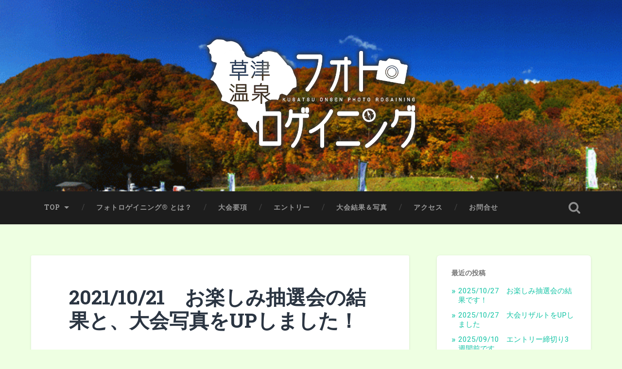

--- FILE ---
content_type: text/html; charset=UTF-8
request_url: http://kusatsu-photorog.jp/2021/10/news2/
body_size: 68700
content:
<!DOCTYPE html>

<html lang="ja">

	<head>
		
		<meta charset="UTF-8">
		<meta name="viewport" content="width=device-width, initial-scale=1.0, maximum-scale=1.0, user-scalable=no" >
																		
		<title>2021/10/21　お楽しみ抽選会の結果と、大会写真をUPしました！ | 草津温泉フォトロゲイニング大会事務局</title>
				
				 
		<meta name='robots' content='max-image-preview:large' />

<!-- All in One SEO Pack 2.2.7.3 by Michael Torbert of Semper Fi Web Design[-1,-1] -->
<meta name="description" itemprop="description" content="こんにちは、草津温泉フォトロゲ事務局です。 大変お待たせいたしました。お楽しみ抽選会の結果発表になります。 ゆもみちゃんによる抽選動画もぜひ各リンクよりお楽しみください♪ &nbsp; ●お楽しみ抽選会の結果 ご当選のみなさま、おめでとうございます！賞品はチーム代表者さまへお送りいたします。" />

<meta name="keywords" itemprop="keywords" content="2021,お楽しみ,イベント,リザルト,写真,動画,抽選会,結果,草津温泉" />

<link rel="canonical" href="http://kusatsu-photorog.jp/2021/10/news2/" />
			<script>
			(function(i,s,o,g,r,a,m){i['GoogleAnalyticsObject']=r;i[r]=i[r]||function(){
			(i[r].q=i[r].q||[]).push(arguments)},i[r].l=1*new Date();a=s.createElement(o),
			m=s.getElementsByTagName(o)[0];a.async=1;a.src=g;m.parentNode.insertBefore(a,m)
			})(window,document,'script','//www.google-analytics.com/analytics.js','ga');

			ga('create', 'UA-54435415-1', 'auto');
			
			ga('send', 'pageview');
			</script>
<!-- /all in one seo pack -->
<link rel='dns-prefetch' href='//translate.google.com' />
<link rel='dns-prefetch' href='//s0.wp.com' />
<link rel='dns-prefetch' href='//netdna.bootstrapcdn.com' />
<link rel="alternate" type="application/rss+xml" title="草津温泉フォトロゲイニング大会事務局 &raquo; フィード" href="http://kusatsu-photorog.jp/feed/" />
<link rel="alternate" type="application/rss+xml" title="草津温泉フォトロゲイニング大会事務局 &raquo; コメントフィード" href="http://kusatsu-photorog.jp/comments/feed/" />
<link rel="alternate" type="application/rss+xml" title="草津温泉フォトロゲイニング大会事務局 &raquo; 2021/10/21　お楽しみ抽選会の結果と、大会写真をUPしました！ のコメントのフィード" href="http://kusatsu-photorog.jp/2021/10/news2/feed/" />
<script type="text/javascript">
window._wpemojiSettings = {"baseUrl":"https:\/\/s.w.org\/images\/core\/emoji\/14.0.0\/72x72\/","ext":".png","svgUrl":"https:\/\/s.w.org\/images\/core\/emoji\/14.0.0\/svg\/","svgExt":".svg","source":{"concatemoji":"http:\/\/kusatsu-photorog.jp\/cp-bin\/wordpress\/wp-includes\/js\/wp-emoji-release.min.js?ver=6.2.8"}};
/*! This file is auto-generated */
!function(e,a,t){var n,r,o,i=a.createElement("canvas"),p=i.getContext&&i.getContext("2d");function s(e,t){p.clearRect(0,0,i.width,i.height),p.fillText(e,0,0);e=i.toDataURL();return p.clearRect(0,0,i.width,i.height),p.fillText(t,0,0),e===i.toDataURL()}function c(e){var t=a.createElement("script");t.src=e,t.defer=t.type="text/javascript",a.getElementsByTagName("head")[0].appendChild(t)}for(o=Array("flag","emoji"),t.supports={everything:!0,everythingExceptFlag:!0},r=0;r<o.length;r++)t.supports[o[r]]=function(e){if(p&&p.fillText)switch(p.textBaseline="top",p.font="600 32px Arial",e){case"flag":return s("\ud83c\udff3\ufe0f\u200d\u26a7\ufe0f","\ud83c\udff3\ufe0f\u200b\u26a7\ufe0f")?!1:!s("\ud83c\uddfa\ud83c\uddf3","\ud83c\uddfa\u200b\ud83c\uddf3")&&!s("\ud83c\udff4\udb40\udc67\udb40\udc62\udb40\udc65\udb40\udc6e\udb40\udc67\udb40\udc7f","\ud83c\udff4\u200b\udb40\udc67\u200b\udb40\udc62\u200b\udb40\udc65\u200b\udb40\udc6e\u200b\udb40\udc67\u200b\udb40\udc7f");case"emoji":return!s("\ud83e\udef1\ud83c\udffb\u200d\ud83e\udef2\ud83c\udfff","\ud83e\udef1\ud83c\udffb\u200b\ud83e\udef2\ud83c\udfff")}return!1}(o[r]),t.supports.everything=t.supports.everything&&t.supports[o[r]],"flag"!==o[r]&&(t.supports.everythingExceptFlag=t.supports.everythingExceptFlag&&t.supports[o[r]]);t.supports.everythingExceptFlag=t.supports.everythingExceptFlag&&!t.supports.flag,t.DOMReady=!1,t.readyCallback=function(){t.DOMReady=!0},t.supports.everything||(n=function(){t.readyCallback()},a.addEventListener?(a.addEventListener("DOMContentLoaded",n,!1),e.addEventListener("load",n,!1)):(e.attachEvent("onload",n),a.attachEvent("onreadystatechange",function(){"complete"===a.readyState&&t.readyCallback()})),(e=t.source||{}).concatemoji?c(e.concatemoji):e.wpemoji&&e.twemoji&&(c(e.twemoji),c(e.wpemoji)))}(window,document,window._wpemojiSettings);
</script>
<style type="text/css">
img.wp-smiley,
img.emoji {
	display: inline !important;
	border: none !important;
	box-shadow: none !important;
	height: 1em !important;
	width: 1em !important;
	margin: 0 0.07em !important;
	vertical-align: -0.1em !important;
	background: none !important;
	padding: 0 !important;
}
</style>
	<link rel='stylesheet' id='wp-block-library-css' href='http://kusatsu-photorog.jp/cp-bin/wordpress/wp-includes/css/dist/block-library/style.min.css?ver=6.2.8' type='text/css' media='all' />
<link rel='stylesheet' id='classic-theme-styles-css' href='http://kusatsu-photorog.jp/cp-bin/wordpress/wp-includes/css/classic-themes.min.css?ver=6.2.8' type='text/css' media='all' />
<style id='global-styles-inline-css' type='text/css'>
body{--wp--preset--color--black: #000000;--wp--preset--color--cyan-bluish-gray: #abb8c3;--wp--preset--color--white: #ffffff;--wp--preset--color--pale-pink: #f78da7;--wp--preset--color--vivid-red: #cf2e2e;--wp--preset--color--luminous-vivid-orange: #ff6900;--wp--preset--color--luminous-vivid-amber: #fcb900;--wp--preset--color--light-green-cyan: #7bdcb5;--wp--preset--color--vivid-green-cyan: #00d084;--wp--preset--color--pale-cyan-blue: #8ed1fc;--wp--preset--color--vivid-cyan-blue: #0693e3;--wp--preset--color--vivid-purple: #9b51e0;--wp--preset--gradient--vivid-cyan-blue-to-vivid-purple: linear-gradient(135deg,rgba(6,147,227,1) 0%,rgb(155,81,224) 100%);--wp--preset--gradient--light-green-cyan-to-vivid-green-cyan: linear-gradient(135deg,rgb(122,220,180) 0%,rgb(0,208,130) 100%);--wp--preset--gradient--luminous-vivid-amber-to-luminous-vivid-orange: linear-gradient(135deg,rgba(252,185,0,1) 0%,rgba(255,105,0,1) 100%);--wp--preset--gradient--luminous-vivid-orange-to-vivid-red: linear-gradient(135deg,rgba(255,105,0,1) 0%,rgb(207,46,46) 100%);--wp--preset--gradient--very-light-gray-to-cyan-bluish-gray: linear-gradient(135deg,rgb(238,238,238) 0%,rgb(169,184,195) 100%);--wp--preset--gradient--cool-to-warm-spectrum: linear-gradient(135deg,rgb(74,234,220) 0%,rgb(151,120,209) 20%,rgb(207,42,186) 40%,rgb(238,44,130) 60%,rgb(251,105,98) 80%,rgb(254,248,76) 100%);--wp--preset--gradient--blush-light-purple: linear-gradient(135deg,rgb(255,206,236) 0%,rgb(152,150,240) 100%);--wp--preset--gradient--blush-bordeaux: linear-gradient(135deg,rgb(254,205,165) 0%,rgb(254,45,45) 50%,rgb(107,0,62) 100%);--wp--preset--gradient--luminous-dusk: linear-gradient(135deg,rgb(255,203,112) 0%,rgb(199,81,192) 50%,rgb(65,88,208) 100%);--wp--preset--gradient--pale-ocean: linear-gradient(135deg,rgb(255,245,203) 0%,rgb(182,227,212) 50%,rgb(51,167,181) 100%);--wp--preset--gradient--electric-grass: linear-gradient(135deg,rgb(202,248,128) 0%,rgb(113,206,126) 100%);--wp--preset--gradient--midnight: linear-gradient(135deg,rgb(2,3,129) 0%,rgb(40,116,252) 100%);--wp--preset--duotone--dark-grayscale: url('#wp-duotone-dark-grayscale');--wp--preset--duotone--grayscale: url('#wp-duotone-grayscale');--wp--preset--duotone--purple-yellow: url('#wp-duotone-purple-yellow');--wp--preset--duotone--blue-red: url('#wp-duotone-blue-red');--wp--preset--duotone--midnight: url('#wp-duotone-midnight');--wp--preset--duotone--magenta-yellow: url('#wp-duotone-magenta-yellow');--wp--preset--duotone--purple-green: url('#wp-duotone-purple-green');--wp--preset--duotone--blue-orange: url('#wp-duotone-blue-orange');--wp--preset--font-size--small: 13px;--wp--preset--font-size--medium: 20px;--wp--preset--font-size--large: 36px;--wp--preset--font-size--x-large: 42px;--wp--preset--spacing--20: 0.44rem;--wp--preset--spacing--30: 0.67rem;--wp--preset--spacing--40: 1rem;--wp--preset--spacing--50: 1.5rem;--wp--preset--spacing--60: 2.25rem;--wp--preset--spacing--70: 3.38rem;--wp--preset--spacing--80: 5.06rem;--wp--preset--shadow--natural: 6px 6px 9px rgba(0, 0, 0, 0.2);--wp--preset--shadow--deep: 12px 12px 50px rgba(0, 0, 0, 0.4);--wp--preset--shadow--sharp: 6px 6px 0px rgba(0, 0, 0, 0.2);--wp--preset--shadow--outlined: 6px 6px 0px -3px rgba(255, 255, 255, 1), 6px 6px rgba(0, 0, 0, 1);--wp--preset--shadow--crisp: 6px 6px 0px rgba(0, 0, 0, 1);}:where(.is-layout-flex){gap: 0.5em;}body .is-layout-flow > .alignleft{float: left;margin-inline-start: 0;margin-inline-end: 2em;}body .is-layout-flow > .alignright{float: right;margin-inline-start: 2em;margin-inline-end: 0;}body .is-layout-flow > .aligncenter{margin-left: auto !important;margin-right: auto !important;}body .is-layout-constrained > .alignleft{float: left;margin-inline-start: 0;margin-inline-end: 2em;}body .is-layout-constrained > .alignright{float: right;margin-inline-start: 2em;margin-inline-end: 0;}body .is-layout-constrained > .aligncenter{margin-left: auto !important;margin-right: auto !important;}body .is-layout-constrained > :where(:not(.alignleft):not(.alignright):not(.alignfull)){max-width: var(--wp--style--global--content-size);margin-left: auto !important;margin-right: auto !important;}body .is-layout-constrained > .alignwide{max-width: var(--wp--style--global--wide-size);}body .is-layout-flex{display: flex;}body .is-layout-flex{flex-wrap: wrap;align-items: center;}body .is-layout-flex > *{margin: 0;}:where(.wp-block-columns.is-layout-flex){gap: 2em;}.has-black-color{color: var(--wp--preset--color--black) !important;}.has-cyan-bluish-gray-color{color: var(--wp--preset--color--cyan-bluish-gray) !important;}.has-white-color{color: var(--wp--preset--color--white) !important;}.has-pale-pink-color{color: var(--wp--preset--color--pale-pink) !important;}.has-vivid-red-color{color: var(--wp--preset--color--vivid-red) !important;}.has-luminous-vivid-orange-color{color: var(--wp--preset--color--luminous-vivid-orange) !important;}.has-luminous-vivid-amber-color{color: var(--wp--preset--color--luminous-vivid-amber) !important;}.has-light-green-cyan-color{color: var(--wp--preset--color--light-green-cyan) !important;}.has-vivid-green-cyan-color{color: var(--wp--preset--color--vivid-green-cyan) !important;}.has-pale-cyan-blue-color{color: var(--wp--preset--color--pale-cyan-blue) !important;}.has-vivid-cyan-blue-color{color: var(--wp--preset--color--vivid-cyan-blue) !important;}.has-vivid-purple-color{color: var(--wp--preset--color--vivid-purple) !important;}.has-black-background-color{background-color: var(--wp--preset--color--black) !important;}.has-cyan-bluish-gray-background-color{background-color: var(--wp--preset--color--cyan-bluish-gray) !important;}.has-white-background-color{background-color: var(--wp--preset--color--white) !important;}.has-pale-pink-background-color{background-color: var(--wp--preset--color--pale-pink) !important;}.has-vivid-red-background-color{background-color: var(--wp--preset--color--vivid-red) !important;}.has-luminous-vivid-orange-background-color{background-color: var(--wp--preset--color--luminous-vivid-orange) !important;}.has-luminous-vivid-amber-background-color{background-color: var(--wp--preset--color--luminous-vivid-amber) !important;}.has-light-green-cyan-background-color{background-color: var(--wp--preset--color--light-green-cyan) !important;}.has-vivid-green-cyan-background-color{background-color: var(--wp--preset--color--vivid-green-cyan) !important;}.has-pale-cyan-blue-background-color{background-color: var(--wp--preset--color--pale-cyan-blue) !important;}.has-vivid-cyan-blue-background-color{background-color: var(--wp--preset--color--vivid-cyan-blue) !important;}.has-vivid-purple-background-color{background-color: var(--wp--preset--color--vivid-purple) !important;}.has-black-border-color{border-color: var(--wp--preset--color--black) !important;}.has-cyan-bluish-gray-border-color{border-color: var(--wp--preset--color--cyan-bluish-gray) !important;}.has-white-border-color{border-color: var(--wp--preset--color--white) !important;}.has-pale-pink-border-color{border-color: var(--wp--preset--color--pale-pink) !important;}.has-vivid-red-border-color{border-color: var(--wp--preset--color--vivid-red) !important;}.has-luminous-vivid-orange-border-color{border-color: var(--wp--preset--color--luminous-vivid-orange) !important;}.has-luminous-vivid-amber-border-color{border-color: var(--wp--preset--color--luminous-vivid-amber) !important;}.has-light-green-cyan-border-color{border-color: var(--wp--preset--color--light-green-cyan) !important;}.has-vivid-green-cyan-border-color{border-color: var(--wp--preset--color--vivid-green-cyan) !important;}.has-pale-cyan-blue-border-color{border-color: var(--wp--preset--color--pale-cyan-blue) !important;}.has-vivid-cyan-blue-border-color{border-color: var(--wp--preset--color--vivid-cyan-blue) !important;}.has-vivid-purple-border-color{border-color: var(--wp--preset--color--vivid-purple) !important;}.has-vivid-cyan-blue-to-vivid-purple-gradient-background{background: var(--wp--preset--gradient--vivid-cyan-blue-to-vivid-purple) !important;}.has-light-green-cyan-to-vivid-green-cyan-gradient-background{background: var(--wp--preset--gradient--light-green-cyan-to-vivid-green-cyan) !important;}.has-luminous-vivid-amber-to-luminous-vivid-orange-gradient-background{background: var(--wp--preset--gradient--luminous-vivid-amber-to-luminous-vivid-orange) !important;}.has-luminous-vivid-orange-to-vivid-red-gradient-background{background: var(--wp--preset--gradient--luminous-vivid-orange-to-vivid-red) !important;}.has-very-light-gray-to-cyan-bluish-gray-gradient-background{background: var(--wp--preset--gradient--very-light-gray-to-cyan-bluish-gray) !important;}.has-cool-to-warm-spectrum-gradient-background{background: var(--wp--preset--gradient--cool-to-warm-spectrum) !important;}.has-blush-light-purple-gradient-background{background: var(--wp--preset--gradient--blush-light-purple) !important;}.has-blush-bordeaux-gradient-background{background: var(--wp--preset--gradient--blush-bordeaux) !important;}.has-luminous-dusk-gradient-background{background: var(--wp--preset--gradient--luminous-dusk) !important;}.has-pale-ocean-gradient-background{background: var(--wp--preset--gradient--pale-ocean) !important;}.has-electric-grass-gradient-background{background: var(--wp--preset--gradient--electric-grass) !important;}.has-midnight-gradient-background{background: var(--wp--preset--gradient--midnight) !important;}.has-small-font-size{font-size: var(--wp--preset--font-size--small) !important;}.has-medium-font-size{font-size: var(--wp--preset--font-size--medium) !important;}.has-large-font-size{font-size: var(--wp--preset--font-size--large) !important;}.has-x-large-font-size{font-size: var(--wp--preset--font-size--x-large) !important;}
.wp-block-navigation a:where(:not(.wp-element-button)){color: inherit;}
:where(.wp-block-columns.is-layout-flex){gap: 2em;}
.wp-block-pullquote{font-size: 1.5em;line-height: 1.6;}
</style>
<link rel='stylesheet' id='easingslider-css' href='http://kusatsu-photorog.jp/cp-bin/wordpress/wp-content/plugins/easing-slider/css/easingslider.min.css?ver=2.2.1.1' type='text/css' media='all' />
<link rel='stylesheet' id='google-language-translator-css' href='http://kusatsu-photorog.jp/cp-bin/wordpress/wp-content/plugins/google-language-translator/css/style.css?ver=6.0.8' type='text/css' media='' />
<link rel='stylesheet' id='font-awesome-css' href='//netdna.bootstrapcdn.com/font-awesome/4.1.0/css/font-awesome.css' type='text/css' media='screen' />
<link rel='stylesheet' id='whats-new-style-css' href='http://kusatsu-photorog.jp/cp-bin/wordpress/wp-content/plugins/whats-new-genarator/whats-new.css?ver=2.0.2' type='text/css' media='all' />
<link rel='stylesheet' id='genericons-css' href='http://kusatsu-photorog.jp/cp-bin/wordpress/wp-content/plugins/jetpack/_inc/genericons/genericons/genericons.css?ver=3.1' type='text/css' media='all' />
<link rel='stylesheet' id='jetpack_css-css' href='http://kusatsu-photorog.jp/cp-bin/wordpress/wp-content/plugins/jetpack/css/jetpack.css?ver=3.8.4' type='text/css' media='all' />
<link rel='stylesheet' id='baskerville_googleFonts-css' href='//fonts.googleapis.com/css?family=Roboto+Slab%3A400%2C700%7CRoboto%3A400%2C400italic%2C700%2C700italic%2C300%7CPacifico%3A400&#038;ver=6.2.8' type='text/css' media='all' />
<link rel='stylesheet' id='baskerville_style-css' href='http://kusatsu-photorog.jp/cp-bin/wordpress/wp-content/themes/baskerville/style.css?ver=6.2.8' type='text/css' media='all' />
<script type='text/javascript' src='http://kusatsu-photorog.jp/cp-bin/wordpress/wp-includes/js/jquery/jquery.min.js?ver=3.6.4' id='jquery-core-js'></script>
<script type='text/javascript' src='http://kusatsu-photorog.jp/cp-bin/wordpress/wp-includes/js/jquery/jquery-migrate.min.js?ver=3.4.0' id='jquery-migrate-js'></script>
<script type='text/javascript' src='http://kusatsu-photorog.jp/cp-bin/wordpress/wp-content/plugins/jetpack/modules/related-posts/related-posts.js?ver=20150408' id='jetpack_related-posts-js'></script>
<script type='text/javascript' src='http://kusatsu-photorog.jp/cp-bin/wordpress/wp-content/plugins/easing-slider/js/jquery.easingslider.min.js?ver=2.2.1.1' id='easingslider-js'></script>
<link rel="https://api.w.org/" href="http://kusatsu-photorog.jp/wp-json/" /><link rel="alternate" type="application/json" href="http://kusatsu-photorog.jp/wp-json/wp/v2/posts/3080" /><link rel="EditURI" type="application/rsd+xml" title="RSD" href="http://kusatsu-photorog.jp/cp-bin/wordpress/xmlrpc.php?rsd" />
<link rel="wlwmanifest" type="application/wlwmanifest+xml" href="http://kusatsu-photorog.jp/cp-bin/wordpress/wp-includes/wlwmanifest.xml" />
<meta name="generator" content="WordPress 6.2.8" />
<link rel='shortlink' href='http://wp.me/s6cLLa-news2' />
<link rel="alternate" type="application/json+oembed" href="http://kusatsu-photorog.jp/wp-json/oembed/1.0/embed?url=http%3A%2F%2Fkusatsu-photorog.jp%2F2021%2F10%2Fnews2%2F" />
<link rel="alternate" type="text/xml+oembed" href="http://kusatsu-photorog.jp/wp-json/oembed/1.0/embed?url=http%3A%2F%2Fkusatsu-photorog.jp%2F2021%2F10%2Fnews2%2F&#038;format=xml" />
<style type="text/css">#google_language_translator { width:auto !important; }.goog-tooltip {display: none !important;}.goog-tooltip:hover {display: none !important;}.goog-text-highlight {background-color: transparent !important; border: none !important; box-shadow: none !important;}#flags { display:none; }#google_language_translator {color: transparent;}body { top:0px !important; }</style>
<style>
.scroll-back-to-top-wrapper {
    position: fixed;
	opacity: 0;
	visibility: hidden;
	overflow: hidden;
	text-align: center;
	z-index: 99999999;
    background-color: #777777;
	color: #eeeeee;
	width: 50px;
	height: 48px;
	line-height: 48px;
	right: 30px;
	bottom: 30px;
	padding-top: 2px;
	border-top-left-radius: 10px;
	border-top-right-radius: 10px;
	border-bottom-right-radius: 10px;
	border-bottom-left-radius: 10px;
	-webkit-transition: all 0.5s ease-in-out;
	-moz-transition: all 0.5s ease-in-out;
	-ms-transition: all 0.5s ease-in-out;
	-o-transition: all 0.5s ease-in-out;
	transition: all 0.5s ease-in-out;
}
.scroll-back-to-top-wrapper:hover {
	background-color: #888888;
  color: #eeeeee;
}
.scroll-back-to-top-wrapper.show {
    visibility:visible;
    cursor:pointer;
	opacity: 1.0;
}
.scroll-back-to-top-wrapper i.fa {
	line-height: inherit;
}
.scroll-back-to-top-wrapper .fa-lg {
	vertical-align: 0;
}
</style><style type='text/css'>img#wpstats{display:none}</style>
<!-- BEGIN: WP Social Bookmarking Light HEAD --><script>
    (function (d, s, id) {
        var js, fjs = d.getElementsByTagName(s)[0];
        if (d.getElementById(id)) return;
        js = d.createElement(s);
        js.id = id;
        js.src = "//connect.facebook.net/ja_JP/sdk.js#xfbml=1&version=v2.7";
        fjs.parentNode.insertBefore(js, fjs);
    }(document, 'script', 'facebook-jssdk'));
</script>
<style type="text/css">.wp_social_bookmarking_light{
    border: 0 !important;
    padding: 10px 0 20px 0 !important;
    margin: 0 !important;
}
.wp_social_bookmarking_light div{
    float: left !important;
    border: 0 !important;
    padding: 0 !important;
    margin: 0 5px 0px 0 !important;
    min-height: 30px !important;
    line-height: 18px !important;
    text-indent: 0 !important;
}
.wp_social_bookmarking_light img{
    border: 0 !important;
    padding: 0;
    margin: 0;
    vertical-align: top !important;
}
.wp_social_bookmarking_light_clear{
    clear: both !important;
}
#fb-root{
    display: none;
}
.wsbl_twitter{
    width: 100px;
}
.wsbl_facebook_like iframe{
    max-width: none !important;
}
</style>
<!-- END: WP Social Bookmarking Light HEAD -->
<style type="text/css" id="custom-background-css">
body.custom-background { background-color: #eeffe2; }
</style>
	
<!-- Jetpack Open Graph Tags -->
<meta property="og:type" content="article" />
<meta property="og:title" content="2021/10/21　お楽しみ抽選会の結果と、大会写真をUPしました！" />
<meta property="og:url" content="http://kusatsu-photorog.jp/2021/10/news2/" />
<meta property="og:description" content="こんにちは、草津温泉フォトロゲ事務局です。 大変お待たせいたしました。お楽しみ抽選会の結果発表になります。 ゆ&hellip;" />
<meta property="article:published_time" content="2021-10-21T03:11:58+00:00" />
<meta property="article:modified_time" content="2021-10-21T03:11:58+00:00" />
<meta property="og:site_name" content="草津温泉フォトロゲイニング大会事務局" />
<meta property="og:image" content="http://kusatsu-photorog.jp/cp-bin/wordpress/wp-content/uploads/2015/05/c43ffbd20ce527e60e7487c3968fffee-5557fbebv1_site_icon-150x150.png" />
<meta property="og:locale" content="ja_JP" />
<meta name="twitter:card" content="summary" />
<link rel="icon" href="http://kusatsu-photorog.jp/cp-bin/wordpress/wp-content/uploads/2015/05/c43ffbd20ce527e60e7487c3968fffee-5557fbebv1_site_icon-32x32.png" sizes="32x32" />
<link rel="icon" href="http://kusatsu-photorog.jp/cp-bin/wordpress/wp-content/uploads/2015/05/c43ffbd20ce527e60e7487c3968fffee-5557fbebv1_site_icon-256x256.png" sizes="192x192" />
<link rel="apple-touch-icon" href="http://kusatsu-photorog.jp/cp-bin/wordpress/wp-content/uploads/2015/05/c43ffbd20ce527e60e7487c3968fffee-5557fbebv1_site_icon-256x256.png" />
<meta name="msapplication-TileImage" content="http://kusatsu-photorog.jp/cp-bin/wordpress/wp-content/uploads/2015/05/c43ffbd20ce527e60e7487c3968fffee-5557fbebv1_site_icon.png" />
	
	</head>
	
	<body class="post-template-default single single-post postid-3080 single-format-standard custom-background no-featured-image">
	
		<div class="header section small-padding bg-dark bg-image" style="background-image: url(http://kusatsu-photorog.jp/cp-bin/wordpress/wp-content/uploads/2015/11/cropped-kusatsu-top2015.gif);">
		
			<div class="cover"></div>
			
			<div class="header-search-block bg-graphite hidden">
			
				<form method="get" class="searchform" action="http://kusatsu-photorog.jp/">
	<input type="search" value="" placeholder="Search form" name="s" class="s" /> 
	<input type="submit" class="searchsubmit" value="Search">
</form>			
			</div> <!-- /header-search-block -->
					
			<div class="header-inner section-inner">
			
								
					<div class="blog-logo">
					
				        <a class="logo" href='http://kusatsu-photorog.jp/' title='草津温泉フォトロゲイニング大会事務局 &mdash; 草津温泉の温泉街、紅葉や地形を人気のスポーツで楽しもう！' rel='home'>
				        	<img src='http://kusatsu-photorog.jp/cp-bin/wordpress/wp-content/uploads/2016/02/top.png' alt='草津温泉フォトロゲイニング大会事務局'>
				        </a>
			        
					</div>
			
											
			</div> <!-- /header-inner -->
						
		</div> <!-- /header -->
		
		<div class="navigation section no-padding bg-dark">
		
			<div class="navigation-inner section-inner">
			
				<div class="nav-toggle fleft hidden">
					
					<div class="bar"></div>
					<div class="bar"></div>
					<div class="bar"></div>
					
					<div class="clear"></div>
					
				</div>
						
				<ul class="main-menu">
				
					<li id="menu-item-1244" class="menu-item menu-item-type-post_type menu-item-object-page menu-item-home menu-item-has-children has-children menu-item-1244"><a href="http://kusatsu-photorog.jp/">TOP</a>
<ul class="sub-menu">
	<li id="menu-item-1732" class="menu-item menu-item-type-taxonomy menu-item-object-category current-post-ancestor current-menu-parent current-post-parent menu-item-1732"><a href="http://kusatsu-photorog.jp/category/newsinfo/">News&#038;Info</a></li>
</ul>
</li>
<li id="menu-item-1251" class="menu-item menu-item-type-post_type menu-item-object-page menu-item-1251"><a href="http://kusatsu-photorog.jp/about/">フォトロゲイニング®  とは？</a></li>
<li id="menu-item-1250" class="menu-item menu-item-type-post_type menu-item-object-page menu-item-1250"><a href="http://kusatsu-photorog.jp/info/">大会要項</a></li>
<li id="menu-item-1249" class="menu-item menu-item-type-post_type menu-item-object-page menu-item-1249"><a href="http://kusatsu-photorog.jp/entry/">エントリー</a></li>
<li id="menu-item-1245" class="menu-item menu-item-type-post_type menu-item-object-page menu-item-1245"><a href="http://kusatsu-photorog.jp/result/">大会結果＆写真</a></li>
<li id="menu-item-1248" class="menu-item menu-item-type-post_type menu-item-object-page menu-item-1248"><a href="http://kusatsu-photorog.jp/access/">アクセス</a></li>
<li id="menu-item-1247" class="menu-item menu-item-type-post_type menu-item-object-page menu-item-1247"><a href="http://kusatsu-photorog.jp/contact/">お問合せ</a></li>
											
				 </ul> <!-- /main-menu -->
				 
				 <a class="search-toggle fright" href="#"></a>
				 
				 <div class="clear"></div>
				 
			</div> <!-- /navigation-inner -->
			
		</div> <!-- /navigation -->
		
		<div class="mobile-navigation section bg-graphite no-padding hidden">
					
			<ul class="mobile-menu">
			
				<li class="menu-item menu-item-type-post_type menu-item-object-page menu-item-home menu-item-has-children has-children menu-item-1244"><a href="http://kusatsu-photorog.jp/">TOP</a>
<ul class="sub-menu">
	<li class="menu-item menu-item-type-taxonomy menu-item-object-category current-post-ancestor current-menu-parent current-post-parent menu-item-1732"><a href="http://kusatsu-photorog.jp/category/newsinfo/">News&#038;Info</a></li>
</ul>
</li>
<li class="menu-item menu-item-type-post_type menu-item-object-page menu-item-1251"><a href="http://kusatsu-photorog.jp/about/">フォトロゲイニング®  とは？</a></li>
<li class="menu-item menu-item-type-post_type menu-item-object-page menu-item-1250"><a href="http://kusatsu-photorog.jp/info/">大会要項</a></li>
<li class="menu-item menu-item-type-post_type menu-item-object-page menu-item-1249"><a href="http://kusatsu-photorog.jp/entry/">エントリー</a></li>
<li class="menu-item menu-item-type-post_type menu-item-object-page menu-item-1245"><a href="http://kusatsu-photorog.jp/result/">大会結果＆写真</a></li>
<li class="menu-item menu-item-type-post_type menu-item-object-page menu-item-1248"><a href="http://kusatsu-photorog.jp/access/">アクセス</a></li>
<li class="menu-item menu-item-type-post_type menu-item-object-page menu-item-1247"><a href="http://kusatsu-photorog.jp/contact/">お問合せ</a></li>
										
			 </ul> <!-- /main-menu -->
		
		</div> <!-- /mobile-navigation -->
<div class="wrapper section medium-padding">
										
	<div class="section-inner">
	
		<div class="content fleft">
												        
									
				<div id="post-3080" class="post-3080 post type-post status-publish format-standard hentry category-60 category-newsinfo tag-61 tag-63 tag-13 tag-48 tag-21 tag-24 tag-62 tag-19 tag-4">
				
									
					<div class="post-header">
						
					    <h2 class="post-title"><a href="http://kusatsu-photorog.jp/2021/10/news2/" rel="bookmark" title="2021/10/21　お楽しみ抽選会の結果と、大会写真をUPしました！">2021/10/21　お楽しみ抽選会の結果と、大会写真をUPしました！</a></h2>
					    
					</div> <!-- /post-header -->
					
																			                                    	    
					<div class="post-content">
						    		            			            	                                                                                            
						<p>こんにちは、草津温泉フォトロゲ事務局です。</p>
<p>大変お待たせいたしました。お楽しみ抽選会の結果発表になります。</p>
<p>ゆもみちゃんによる抽選動画もぜひ各リンクよりお楽しみください♪</p>
<p>&nbsp;</p>
<p><span style="color: #339966;"> <strong>●お楽しみ抽選会の結果</strong></span><br />
ご当選のみなさま、おめでとうございます！賞品はチーム代表者さまへお送りいたします。<br />
※番号はゼッケン番号です。<br />
※草津温泉ecoセットの動画はありません。何卒ご了承ください。</p>
<ul>
<li><strong>草津温泉旅館協同組合 宿泊利用券2万円分</strong><br />
<a href="https://twitter.com/yumomi_chan9325/status/1450990778222739457" target="_blank"><span style="text-decoration: underline;"><span style="color: #3366ff; text-decoration: underline;"><strong>当選（1</strong><strong>チーム）⇒</strong><strong>　3204</strong></span></span></a></li>
<li><strong>ゆもみちゃん焼 巾着袋入り詰め合わせ</strong><br />
<a href="https://twitter.com/yumomi_chan9325/status/1450988287284289539" target="_blank"><span style="text-decoration: underline;"><span style="color: #3366ff; text-decoration: underline;"><strong>当選（5</strong><strong>チーム）⇒</strong><strong>　5104</strong><strong>　3103　</strong><strong>3107</strong><strong>　5108　5113</strong></span></span></a></li>
<li><strong>草津温泉お風呂セット</strong>（手ぬぐい＆フェイスタオル 人数分）<br />
<a href="https://twitter.com/yumomi_chan9325/status/1450989648138756099" target="_blank"><span style="text-decoration: underline;"><span style="color: #3366ff; text-decoration: underline;"><strong>当選（5</strong><strong>チーム）⇒</strong><strong>　5103　5202　3205　5406　3109</strong></span></span></a></li>
<li><strong>草津温泉ecoセット</strong>（エコバッグ＆マスクケース 人数分）<br />
<span style="color: #3366ff;"><strong>当選（25</strong><strong>チーム）⇒</strong><strong>　3101</strong><strong>　5201</strong><strong>　5301</strong><strong>　5403</strong><strong>　5120</strong><strong>　5118</strong><strong>　5116</strong><strong>　3202</strong><strong>　5107</strong><strong>　5106</strong><strong>　3104</strong><strong>　5114</strong><strong>　3105</strong><strong>　3201</strong><strong>　3110</strong><strong>　5303</strong><strong>　5117</strong><strong>　3111</strong><strong>　5301</strong><strong>　5105</strong><strong>　3113</strong><strong>　5302</strong><strong>　5401</strong><strong>　5115</strong><strong>　3106</strong></span></li>
</ul>
<p>&nbsp;</p>
<p><strong><span style="color: #339966;">●<a style="color: #339966;" href="http://kusatsu-photorog.jp/result/" target="_blank"><span style="text-decoration: underline;">第8回</span></a></span><a href="http://kusatsu-photorog.jp/result/" target="_blank"><span style="text-decoration: underline; color: #339966;">大会写真も昨日UPしました。こちらからご覧ください。</span></a></strong></p>
<p>&nbsp;</p>
<p>&nbsp;</p>
<div class='wp_social_bookmarking_light'>        <div class="wsbl_line"><a href='http://line.me/R/msg/text/?2021%2F10%2F21%E3%80%80%E3%81%8A%E6%A5%BD%E3%81%97%E3%81%BF%E6%8A%BD%E9%81%B8%E4%BC%9A%E3%81%AE%E7%B5%90%E6%9E%9C%E3%81%A8%E3%80%81%E5%A4%A7%E4%BC%9A%E5%86%99%E7%9C%9F%E3%82%92UP%E3%81%97%E3%81%BE%E3%81%97%E3%81%9F%EF%BC%81%0D%0Ahttp%3A%2F%2Fkusatsu-photorog.jp%2F2021%2F10%2Fnews2%2F' title='LINEで送る' rel=nofollow class='wp_social_bookmarking_light_a' ><img src='http://kusatsu-photorog.jp/cp-bin/wordpress/wp-content/plugins/wp-social-bookmarking-light/public/images/line88x20.png' alt='LINEで送る' title='LINEで送る' width='88' height='20' class='wp_social_bookmarking_light_img' /></a></div>        <div class="wsbl_twitter"><a href="https://twitter.com/share" class="twitter-share-button" data-url="http://kusatsu-photorog.jp/2021/10/news2/" data-text="2021/10/21　お楽しみ抽選会の結果と、大会写真をUPしました！" data-via="kusatsu_rog" data-lang="en">Tweet</a></div>        <div class="wsbl_facebook_share"><div id="fb-root"></div><fb:share-button href="http://kusatsu-photorog.jp/2021/10/news2/" type="button_count" ></fb:share-button></div></div>
<br class='wp_social_bookmarking_light_clear' />
<div class="sharedaddy sd-sharing-enabled"><div class="robots-nocontent sd-block sd-social sd-social-icon sd-sharing"><h3 class="sd-title">共有:</h3><div class="sd-content"><ul><li class="share-twitter"><a rel="nofollow" data-shared="sharing-twitter-3080" class="share-twitter sd-button share-icon no-text" href="http://kusatsu-photorog.jp/2021/10/news2/?share=twitter" target="_blank" title="クリックして Twitter で共有"><span></span><span class="sharing-screen-reader-text">クリックして Twitter で共有 (新しいウィンドウで開きます)</span></a></li><li class="share-facebook"><a rel="nofollow" data-shared="sharing-facebook-3080" class="share-facebook sd-button share-icon no-text" href="http://kusatsu-photorog.jp/2021/10/news2/?share=facebook" target="_blank" title="Facebook で共有"><span></span><span class="sharing-screen-reader-text">Facebook で共有 (新しいウィンドウで開きます)</span></a></li><li class="share-google-plus-1"><a rel="nofollow" data-shared="sharing-google-3080" class="share-google-plus-1 sd-button share-icon no-text" href="http://kusatsu-photorog.jp/2021/10/news2/?share=google-plus-1" target="_blank" title="クリックして Google+ で共有"><span></span><span class="sharing-screen-reader-text">クリックして Google+ で共有 (新しいウィンドウで開きます)</span></a></li><li class="share-end"></li></ul></div></div></div>
<div id='jp-relatedposts' class='jp-relatedposts' >
	<h3 class="jp-relatedposts-headline"><em>関連</em></h3>
</div>								
												
						<div class="clear"></div>
									        
					</div> <!-- /post-content -->
					            					
					<div class="post-meta-container">
						
						<div class="post-author">
						
							<div class="post-author-content">
							
								<h4>kusatsu-photorog</h4>
								
								<p></p>
								
																
								<div class="author-links">
									
									<a class="author-link-posts" title="Author archive" href="http://kusatsu-photorog.jp/author/kusatsu-photorog/">Author archive</a>
									
																		
										<a class="author-link-twitter" title="@kusatsu_rog on Twitter" href="http://www.twitter.com/kusatsu_rog">@kusatsu_rog on Twitter</a>
										
																		
								</div> <!-- /author-links -->
							
							</div> <!-- /post-author-content -->
						
						</div> <!-- /post-author -->
						
						<div class="post-meta">
						
							<p class="post-date">2021年10月21日</p>
							
														
							<p class="post-categories"><a href="http://kusatsu-photorog.jp/category/2021/" rel="category tag">2021</a>, <a href="http://kusatsu-photorog.jp/category/newsinfo/" rel="category tag">News&amp;Info</a></p>
							
														
								<p class="post-tags"><a href="http://kusatsu-photorog.jp/tag/2021/" rel="tag">2021</a>, <a href="http://kusatsu-photorog.jp/tag/%e3%81%8a%e6%a5%bd%e3%81%97%e3%81%bf/" rel="tag">お楽しみ</a>, <a href="http://kusatsu-photorog.jp/tag/%e3%82%a4%e3%83%99%e3%83%b3%e3%83%88/" rel="tag">イベント</a>, <a href="http://kusatsu-photorog.jp/tag/%e3%83%aa%e3%82%b6%e3%83%ab%e3%83%88/" rel="tag">リザルト</a>, <a href="http://kusatsu-photorog.jp/tag/%e5%86%99%e7%9c%9f/" rel="tag">写真</a>, <a href="http://kusatsu-photorog.jp/tag/%e5%8b%95%e7%94%bb/" rel="tag">動画</a>, <a href="http://kusatsu-photorog.jp/tag/%e6%8a%bd%e9%81%b8%e4%bc%9a/" rel="tag">抽選会</a>, <a href="http://kusatsu-photorog.jp/tag/%e7%b5%90%e6%9e%9c/" rel="tag">結果</a>, <a href="http://kusatsu-photorog.jp/tag/%e8%8d%89%e6%b4%a5%e6%b8%a9%e6%b3%89/" rel="tag">草津温泉</a></p>
							
														
							<div class="clear"></div>
							
							<div class="post-nav">
							
																
									<a class="post-nav-prev" title="Previous post: 2021/10/18　大会リザルトをUPしました" href="http://kusatsu-photorog.jp/2021/10/news1/">Previous post</a>
							
																
																	
									<a class="post-nav-next" title="Next post: 2022/04/28　第9回大会の開催日程について" href="http://kusatsu-photorog.jp/2022/04/info1/">Next post</a>
							
																
																	
								<div class="clear"></div>
							
							</div>
						
						</div> <!-- /post-meta -->
						
						<div class="clear"></div>
							
					</div> <!-- /post-meta-container -->
																		
					
		
		
		<p class="nocomments">Comments are closed.</p>
		
		
													                        
			   	    
		
			</div> <!-- /post -->
		
		</div> <!-- /content -->
		
		
	<div class="sidebar fright" role="complementary">
	
		
		<div class="widget widget_recent_entries"><div class="widget-content">
		<h3 class="widget-title">最近の投稿</h3>
		<ul>
											<li>
					<a href="http://kusatsu-photorog.jp/2025/10/result1-2/">2025/10/27　お楽しみ抽選会の結果です！</a>
									</li>
											<li>
					<a href="http://kusatsu-photorog.jp/2025/10/result1/">2025/10/27　大会リザルトをUPしました</a>
									</li>
											<li>
					<a href="http://kusatsu-photorog.jp/2025/09/news1-2/">2025/09/10　エントリー締切り3週間前です</a>
									</li>
											<li>
					<a href="http://kusatsu-photorog.jp/2025/07/entry1-3/">2025/07/14　エントリー受付を開始しました</a>
									</li>
											<li>
					<a href="http://kusatsu-photorog.jp/2025/04/info1-1/">2025/04/24　第12回大会の開催日程について</a>
									</li>
					</ul>

		</div><div class="clear"></div></div><div class="widget widget_text"><div class="widget-content">			<div class="textwidget">twitter
<a class="twitter-timeline" href="https://twitter.com/kusatsu_rog" data-widget-id="504180162343084032">@kusatsu_rog からのツイート</a>
<script>!function(d,s,id){var js,fjs=d.getElementsByTagName(s)[0],p=/^http:/.test(d.location)?'http':'https';if(!d.getElementById(id)){js=d.createElement(s);js.id=id;js.src=p+"://platform.twitter.com/widgets.js";fjs.parentNode.insertBefore(js,fjs);}}(document,"script","twitter-wjs");</script>
</div>
		</div><div class="clear"></div></div><div class="widget widget_text"><div class="widget-content">			<div class="textwidget"><img class="aligncenter size-medium wp-image-233" src="http://kusatsu-photorog.jp/cp-bin/wordpress/wp-content/uploads/2014/08/60eac3641090f4f9f94b6db2eccdf728-300x202.png" alt="湯畑ネーム入り" width="300" height="202" /> <img class="aligncenter size-medium wp-image-234" src="http://kusatsu-photorog.jp/cp-bin/wordpress/wp-content/uploads/2014/08/37c6d6a851e17c90e5a0c17600e2610e-300x202.png" alt="道の駅ネーム入り" width="300" height="202" /> <img class="aligncenter size-medium wp-image-232" src="http://kusatsu-photorog.jp/cp-bin/wordpress/wp-content/uploads/2014/08/2ad92c17ed4d0b840ff185ca6278f3c3-300x202.png" alt="白根神社ネーム入り" width="300" height="202" />
</div>
		</div><div class="clear"></div></div><div class="widget widget_calendar"><div class="widget-content"><div id="calendar_wrap" class="calendar_wrap"><table id="wp-calendar" class="wp-calendar-table">
	<caption>2021年10月</caption>
	<thead>
	<tr>
		<th scope="col" title="月曜日">月</th>
		<th scope="col" title="火曜日">火</th>
		<th scope="col" title="水曜日">水</th>
		<th scope="col" title="木曜日">木</th>
		<th scope="col" title="金曜日">金</th>
		<th scope="col" title="土曜日">土</th>
		<th scope="col" title="日曜日">日</th>
	</tr>
	</thead>
	<tbody>
	<tr>
		<td colspan="4" class="pad">&nbsp;</td><td>1</td><td>2</td><td>3</td>
	</tr>
	<tr>
		<td>4</td><td>5</td><td>6</td><td>7</td><td>8</td><td>9</td><td>10</td>
	</tr>
	<tr>
		<td>11</td><td>12</td><td>13</td><td>14</td><td>15</td><td>16</td><td>17</td>
	</tr>
	<tr>
		<td><a href="http://kusatsu-photorog.jp/2021/10/18/" aria-label="2021年10月18日 に投稿を公開">18</a></td><td>19</td><td>20</td><td><a href="http://kusatsu-photorog.jp/2021/10/21/" aria-label="2021年10月21日 に投稿を公開">21</a></td><td>22</td><td>23</td><td>24</td>
	</tr>
	<tr>
		<td>25</td><td>26</td><td>27</td><td>28</td><td>29</td><td>30</td><td>31</td>
	</tr>
	</tbody>
	</table><nav aria-label="前と次の月" class="wp-calendar-nav">
		<span class="wp-calendar-nav-prev"><a href="http://kusatsu-photorog.jp/2021/09/">&laquo; 9月</a></span>
		<span class="pad">&nbsp;</span>
		<span class="wp-calendar-nav-next"><a href="http://kusatsu-photorog.jp/2022/04/">4月 &raquo;</a></span>
	</nav></div></div><div class="clear"></div></div><div class="widget widget_tag_cloud"><div class="widget-content"><h3 class="widget-title">タグ</h3><div class="tagcloud"><a href="http://kusatsu-photorog.jp/tag/2014/" class="tag-cloud-link tag-link-51 tag-link-position-1" style="font-size: 9.5272727272727pt;" aria-label="2014 (2個の項目)">2014</a>
<a href="http://kusatsu-photorog.jp/tag/2015/" class="tag-cloud-link tag-link-36 tag-link-position-2" style="font-size: 14.278787878788pt;" aria-label="2015 (10個の項目)">2015</a>
<a href="http://kusatsu-photorog.jp/tag/2016/" class="tag-cloud-link tag-link-39 tag-link-position-3" style="font-size: 13.515151515152pt;" aria-label="2016 (8個の項目)">2016</a>
<a href="http://kusatsu-photorog.jp/tag/2017/" class="tag-cloud-link tag-link-50 tag-link-position-4" style="font-size: 12.666666666667pt;" aria-label="2017 (6個の項目)">2017</a>
<a href="http://kusatsu-photorog.jp/tag/2018/" class="tag-cloud-link tag-link-53 tag-link-position-5" style="font-size: 14.278787878788pt;" aria-label="2018 (10個の項目)">2018</a>
<a href="http://kusatsu-photorog.jp/tag/2019/" class="tag-cloud-link tag-link-57 tag-link-position-6" style="font-size: 14.278787878788pt;" aria-label="2019 (10個の項目)">2019</a>
<a href="http://kusatsu-photorog.jp/tag/2020/" class="tag-cloud-link tag-link-58 tag-link-position-7" style="font-size: 13.090909090909pt;" aria-label="2020 (7個の項目)">2020</a>
<a href="http://kusatsu-photorog.jp/tag/2021/" class="tag-cloud-link tag-link-61 tag-link-position-8" style="font-size: 12.072727272727pt;" aria-label="2021 (5個の項目)">2021</a>
<a href="http://kusatsu-photorog.jp/tag/2022/" class="tag-cloud-link tag-link-65 tag-link-position-9" style="font-size: 12.666666666667pt;" aria-label="2022 (6個の項目)">2022</a>
<a href="http://kusatsu-photorog.jp/tag/entry/" class="tag-cloud-link tag-link-30 tag-link-position-10" style="font-size: 18.09696969697pt;" aria-label="entry (30個の項目)">entry</a>
<a href="http://kusatsu-photorog.jp/tag/movie/" class="tag-cloud-link tag-link-25 tag-link-position-11" style="font-size: 9.5272727272727pt;" aria-label="movie (2個の項目)">movie</a>
<a href="http://kusatsu-photorog.jp/tag/photo/" class="tag-cloud-link tag-link-40 tag-link-position-12" style="font-size: 19.284848484848pt;" aria-label="photo (42個の項目)">photo</a>
<a href="http://kusatsu-photorog.jp/tag/result/" class="tag-cloud-link tag-link-20 tag-link-position-13" style="font-size: 10.545454545455pt;" aria-label="result (3個の項目)">result</a>
<a href="http://kusatsu-photorog.jp/tag/rogaining/" class="tag-cloud-link tag-link-41 tag-link-position-14" style="font-size: 18.521212121212pt;" aria-label="rogaining (34個の項目)">rogaining</a>
<a href="http://kusatsu-photorog.jp/tag/%e3%81%8a%e3%81%99%e3%81%99%e3%82%81/" class="tag-cloud-link tag-link-34 tag-link-position-15" style="font-size: 13.090909090909pt;" aria-label="おすすめ (7個の項目)">おすすめ</a>
<a href="http://kusatsu-photorog.jp/tag/%e3%81%8a%e6%a5%bd%e3%81%97%e3%81%bf/" class="tag-cloud-link tag-link-63 tag-link-position-16" style="font-size: 8pt;" aria-label="お楽しみ (1個の項目)">お楽しみ</a>
<a href="http://kusatsu-photorog.jp/tag/%e3%81%91%e3%82%8d%e3%81%b5%e3%81%89%e3%81%a8/" class="tag-cloud-link tag-link-70 tag-link-position-17" style="font-size: 8pt;" aria-label="けろふぉと (1個の項目)">けろふぉと</a>
<a href="http://kusatsu-photorog.jp/tag/%e3%82%a4%e3%83%99%e3%83%b3%e3%83%88/" class="tag-cloud-link tag-link-13 tag-link-position-18" style="font-size: 20.981818181818pt;" aria-label="イベント (67個の項目)">イベント</a>
<a href="http://kusatsu-photorog.jp/tag/%e3%82%a8%e3%83%b3%e3%83%88%e3%83%aa%e3%83%bc/" class="tag-cloud-link tag-link-6 tag-link-position-19" style="font-size: 19.030303030303pt;" aria-label="エントリー (39個の項目)">エントリー</a>
<a href="http://kusatsu-photorog.jp/tag/%e3%82%b3%e3%82%b9%e3%83%97%e3%83%ac%e8%a1%a3%e8%a3%85/" class="tag-cloud-link tag-link-33 tag-link-position-20" style="font-size: 9.5272727272727pt;" aria-label="コスプレ衣装 (2個の項目)">コスプレ衣装</a>
<a href="http://kusatsu-photorog.jp/tag/%e3%82%b7%e3%83%aa%e3%83%bc%e3%82%ba/" class="tag-cloud-link tag-link-54 tag-link-position-21" style="font-size: 10.545454545455pt;" aria-label="シリーズ (3個の項目)">シリーズ</a>
<a href="http://kusatsu-photorog.jp/tag/%e3%82%bf%e3%82%a4%e3%83%a0%e3%83%86%e3%83%bc%e3%83%96%e3%83%ab/" class="tag-cloud-link tag-link-17 tag-link-position-22" style="font-size: 8pt;" aria-label="タイムテーブル (1個の項目)">タイムテーブル</a>
<a href="http://kusatsu-photorog.jp/tag/%e3%83%81%e3%83%a9%e3%82%b7/" class="tag-cloud-link tag-link-47 tag-link-position-23" style="font-size: 8pt;" aria-label="チラシ (1個の項目)">チラシ</a>
<a href="http://kusatsu-photorog.jp/tag/%e3%83%8f%e3%83%ad%e3%82%a6%e3%82%a3%e3%83%b3/" class="tag-cloud-link tag-link-31 tag-link-position-24" style="font-size: 9.5272727272727pt;" aria-label="ハロウィン (2個の項目)">ハロウィン</a>
<a href="http://kusatsu-photorog.jp/tag/%e3%83%95%e3%82%a9%e3%83%88%e3%83%ad%e3%82%b2/" class="tag-cloud-link tag-link-5 tag-link-position-25" style="font-size: 22pt;" aria-label="フォトロゲ (89個の項目)">フォトロゲ</a>
<a href="http://kusatsu-photorog.jp/tag/%e3%83%97%e3%83%ad%e3%82%b0%e3%83%a9%e3%83%a0/" class="tag-cloud-link tag-link-16 tag-link-position-26" style="font-size: 12.666666666667pt;" aria-label="プログラム (6個の項目)">プログラム</a>
<a href="http://kusatsu-photorog.jp/tag/%e3%83%99%e3%82%b9%e3%83%88%e3%83%95%e3%82%a1%e3%83%83%e3%82%b7%e3%83%a7%e3%83%b3%e8%b3%9e/" class="tag-cloud-link tag-link-32 tag-link-position-27" style="font-size: 9.5272727272727pt;" aria-label="ベストファッション賞 (2個の項目)">ベストファッション賞</a>
<a href="http://kusatsu-photorog.jp/tag/%e3%83%aa%e3%82%b6%e3%83%ab%e3%83%88/" class="tag-cloud-link tag-link-48 tag-link-position-28" style="font-size: 13.090909090909pt;" aria-label="リザルト (7個の項目)">リザルト</a>
<a href="http://kusatsu-photorog.jp/tag/%e3%83%aa%e3%82%b9%e3%83%88/" class="tag-cloud-link tag-link-18 tag-link-position-29" style="font-size: 9.5272727272727pt;" aria-label="リスト (2個の項目)">リスト</a>
<a href="http://kusatsu-photorog.jp/tag/%e3%83%ad%e3%82%b2/" class="tag-cloud-link tag-link-42 tag-link-position-30" style="font-size: 9.5272727272727pt;" aria-label="ロゲ (2個の項目)">ロゲ</a>
<a href="http://kusatsu-photorog.jp/tag/%e3%83%ad%e3%82%b2%e3%82%a4%e3%83%8b%e3%83%b3%e3%82%b0/" class="tag-cloud-link tag-link-43 tag-link-position-31" style="font-size: 15.466666666667pt;" aria-label="ロゲイニング (14個の項目)">ロゲイニング</a>
<a href="http://kusatsu-photorog.jp/tag/%e5%86%99%e7%9c%9f/" class="tag-cloud-link tag-link-21 tag-link-position-32" style="font-size: 16.484848484848pt;" aria-label="写真 (19個の項目)">写真</a>
<a href="http://kusatsu-photorog.jp/tag/%e5%8b%95%e7%94%bb/" class="tag-cloud-link tag-link-24 tag-link-position-33" style="font-size: 10.545454545455pt;" aria-label="動画 (3個の項目)">動画</a>
<a href="http://kusatsu-photorog.jp/tag/%e5%a4%a7%e4%bc%9a%e5%89%8d%e6%97%a5/" class="tag-cloud-link tag-link-29 tag-link-position-34" style="font-size: 9.5272727272727pt;" aria-label="大会前日 (2個の項目)">大会前日</a>
<a href="http://kusatsu-photorog.jp/tag/%e5%ae%bf%e6%b3%8a%e5%88%b8/" class="tag-cloud-link tag-link-67 tag-link-position-35" style="font-size: 9.5272727272727pt;" aria-label="宿泊券 (2個の項目)">宿泊券</a>
<a href="http://kusatsu-photorog.jp/tag/%e6%8a%bd%e9%81%b8%e4%bc%9a/" class="tag-cloud-link tag-link-62 tag-link-position-36" style="font-size: 11.393939393939pt;" aria-label="抽選会 (4個の項目)">抽選会</a>
<a href="http://kusatsu-photorog.jp/tag/%e6%8a%bd%e9%81%b8%e7%b5%90%e6%9e%9c/" class="tag-cloud-link tag-link-71 tag-link-position-37" style="font-size: 8pt;" aria-label="抽選結果 (1個の項目)">抽選結果</a>
<a href="http://kusatsu-photorog.jp/tag/%e6%96%b0%e7%99%ba%e8%a6%8b/" class="tag-cloud-link tag-link-35 tag-link-position-38" style="font-size: 12.666666666667pt;" aria-label="新発見 (6個の項目)">新発見</a>
<a href="http://kusatsu-photorog.jp/tag/%e6%b8%a9%e6%b3%89/" class="tag-cloud-link tag-link-45 tag-link-position-39" style="font-size: 18.266666666667pt;" aria-label="温泉 (31個の項目)">温泉</a>
<a href="http://kusatsu-photorog.jp/tag/%e7%89%b9%e5%85%b8/" class="tag-cloud-link tag-link-28 tag-link-position-40" style="font-size: 9.5272727272727pt;" aria-label="特典 (2個の項目)">特典</a>
<a href="http://kusatsu-photorog.jp/tag/%e7%a7%8b/" class="tag-cloud-link tag-link-14 tag-link-position-41" style="font-size: 20.642424242424pt;" aria-label="秋 (61個の項目)">秋</a>
<a href="http://kusatsu-photorog.jp/tag/%e7%b4%85%e8%91%89/" class="tag-cloud-link tag-link-55 tag-link-position-42" style="font-size: 18.690909090909pt;" aria-label="紅葉 (35個の項目)">紅葉</a>
<a href="http://kusatsu-photorog.jp/tag/%e7%b5%90%e6%9e%9c/" class="tag-cloud-link tag-link-19 tag-link-position-43" style="font-size: 15.466666666667pt;" aria-label="結果 (14個の項目)">結果</a>
<a href="http://kusatsu-photorog.jp/tag/%e8%8d%89%e6%b4%a5/" class="tag-cloud-link tag-link-44 tag-link-position-44" style="font-size: 15.636363636364pt;" aria-label="草津 (15個の項目)">草津</a>
<a href="http://kusatsu-photorog.jp/tag/%e8%8d%89%e6%b4%a5%e6%b8%a9%e6%b3%89/" class="tag-cloud-link tag-link-4 tag-link-position-45" style="font-size: 22pt;" aria-label="草津温泉 (88個の項目)">草津温泉</a></div>
</div><div class="clear"></div></div>		
	</div><!-- /sidebar -->

		
		<div class="clear"></div>
		
	</div> <!-- /section-inner -->

</div> <!-- /wrapper -->
		
<div class="footer section medium-padding bg-graphite">
	
	<div class="section-inner row">
	
				
			<div class="column column-1 one-third">
			
				<div class="widgets">
		
					<div class="widget widget_text"><div class="widget-content"><h3 class="widget-title">menu</h3>			<div class="textwidget"><span style="text-decoration: underline;"><a href="http://kusatsu-photorog.jp/">▶︎TOP</a></span><br />
<span style="text-decoration: underline;"><a href="http://kusatsu-photorog.jp/about/">▶︎フォトロゲイニングとは</a></span><br />
<span style="text-decoration: underline;"><a href="http://kusatsu-photorog.jp/info/">▶︎大会要項</a></span><br />
<span style="text-decoration: underline;"><a href="http://kusatsu-photorog.jp/entry/">▶︎エントリー</a></span><br />
<span style="text-decoration: underline;"><a href="http://kusatsu-photorog.jp/result/">▶︎過去大会結果＆写真</a></span><br />
<span style="text-decoration: underline;"><a href="http://kusatsu-photorog.jp/access/">▶︎アクセス</a></span><br />
<span style="text-decoration: underline;"><a href="http://kusatsu-photorog.jp/contact/">▶︎お問合せ</a></span></div>
		</div><div class="clear"></div></div>
		<div class="widget widget_recent_entries"><div class="widget-content">
		<h3 class="widget-title">最近の投稿</h3>
		<ul>
											<li>
					<a href="http://kusatsu-photorog.jp/2025/10/result1-2/">2025/10/27　お楽しみ抽選会の結果です！</a>
									</li>
											<li>
					<a href="http://kusatsu-photorog.jp/2025/10/result1/">2025/10/27　大会リザルトをUPしました</a>
									</li>
											<li>
					<a href="http://kusatsu-photorog.jp/2025/09/news1-2/">2025/09/10　エントリー締切り3週間前です</a>
									</li>
											<li>
					<a href="http://kusatsu-photorog.jp/2025/07/entry1-3/">2025/07/14　エントリー受付を開始しました</a>
									</li>
											<li>
					<a href="http://kusatsu-photorog.jp/2025/04/info1-1/">2025/04/24　第12回大会の開催日程について</a>
									</li>
					</ul>

		</div><div class="clear"></div></div><div class="widget widget_archive"><div class="widget-content"><h3 class="widget-title">過去の投稿一覧</h3>		<label class="screen-reader-text" for="archives-dropdown-2">過去の投稿一覧</label>
		<select id="archives-dropdown-2" name="archive-dropdown">
			
			<option value="">月を選択</option>
				<option value='http://kusatsu-photorog.jp/2025/10/'> 2025年10月 </option>
	<option value='http://kusatsu-photorog.jp/2025/09/'> 2025年9月 </option>
	<option value='http://kusatsu-photorog.jp/2025/07/'> 2025年7月 </option>
	<option value='http://kusatsu-photorog.jp/2025/04/'> 2025年4月 </option>
	<option value='http://kusatsu-photorog.jp/2024/10/'> 2024年10月 </option>
	<option value='http://kusatsu-photorog.jp/2024/09/'> 2024年9月 </option>
	<option value='http://kusatsu-photorog.jp/2024/06/'> 2024年6月 </option>
	<option value='http://kusatsu-photorog.jp/2023/10/'> 2023年10月 </option>
	<option value='http://kusatsu-photorog.jp/2023/09/'> 2023年9月 </option>
	<option value='http://kusatsu-photorog.jp/2023/08/'> 2023年8月 </option>
	<option value='http://kusatsu-photorog.jp/2022/10/'> 2022年10月 </option>
	<option value='http://kusatsu-photorog.jp/2022/09/'> 2022年9月 </option>
	<option value='http://kusatsu-photorog.jp/2022/07/'> 2022年7月 </option>
	<option value='http://kusatsu-photorog.jp/2022/04/'> 2022年4月 </option>
	<option value='http://kusatsu-photorog.jp/2021/10/'> 2021年10月 </option>
	<option value='http://kusatsu-photorog.jp/2021/09/'> 2021年9月 </option>
	<option value='http://kusatsu-photorog.jp/2021/04/'> 2021年4月 </option>
	<option value='http://kusatsu-photorog.jp/2020/10/'> 2020年10月 </option>
	<option value='http://kusatsu-photorog.jp/2020/09/'> 2020年9月 </option>
	<option value='http://kusatsu-photorog.jp/2020/08/'> 2020年8月 </option>
	<option value='http://kusatsu-photorog.jp/2020/07/'> 2020年7月 </option>
	<option value='http://kusatsu-photorog.jp/2019/10/'> 2019年10月 </option>
	<option value='http://kusatsu-photorog.jp/2019/09/'> 2019年9月 </option>
	<option value='http://kusatsu-photorog.jp/2019/06/'> 2019年6月 </option>
	<option value='http://kusatsu-photorog.jp/2019/03/'> 2019年3月 </option>
	<option value='http://kusatsu-photorog.jp/2018/10/'> 2018年10月 </option>
	<option value='http://kusatsu-photorog.jp/2018/09/'> 2018年9月 </option>
	<option value='http://kusatsu-photorog.jp/2018/08/'> 2018年8月 </option>
	<option value='http://kusatsu-photorog.jp/2018/07/'> 2018年7月 </option>
	<option value='http://kusatsu-photorog.jp/2018/03/'> 2018年3月 </option>
	<option value='http://kusatsu-photorog.jp/2017/10/'> 2017年10月 </option>
	<option value='http://kusatsu-photorog.jp/2017/09/'> 2017年9月 </option>
	<option value='http://kusatsu-photorog.jp/2017/08/'> 2017年8月 </option>
	<option value='http://kusatsu-photorog.jp/2017/07/'> 2017年7月 </option>
	<option value='http://kusatsu-photorog.jp/2017/01/'> 2017年1月 </option>
	<option value='http://kusatsu-photorog.jp/2016/10/'> 2016年10月 </option>
	<option value='http://kusatsu-photorog.jp/2016/09/'> 2016年9月 </option>
	<option value='http://kusatsu-photorog.jp/2016/07/'> 2016年7月 </option>
	<option value='http://kusatsu-photorog.jp/2016/04/'> 2016年4月 </option>
	<option value='http://kusatsu-photorog.jp/2016/02/'> 2016年2月 </option>
	<option value='http://kusatsu-photorog.jp/2015/10/'> 2015年10月 </option>
	<option value='http://kusatsu-photorog.jp/2015/09/'> 2015年9月 </option>
	<option value='http://kusatsu-photorog.jp/2015/08/'> 2015年8月 </option>
	<option value='http://kusatsu-photorog.jp/2015/07/'> 2015年7月 </option>
	<option value='http://kusatsu-photorog.jp/2015/06/'> 2015年6月 </option>
	<option value='http://kusatsu-photorog.jp/2015/05/'> 2015年5月 </option>
	<option value='http://kusatsu-photorog.jp/2015/01/'> 2015年1月 </option>
	<option value='http://kusatsu-photorog.jp/2014/10/'> 2014年10月 </option>
	<option value='http://kusatsu-photorog.jp/2014/09/'> 2014年9月 </option>
	<option value='http://kusatsu-photorog.jp/2014/08/'> 2014年8月 </option>

		</select>

<script type="text/javascript">
/* <![CDATA[ */
(function() {
	var dropdown = document.getElementById( "archives-dropdown-2" );
	function onSelectChange() {
		if ( dropdown.options[ dropdown.selectedIndex ].value !== '' ) {
			document.location.href = this.options[ this.selectedIndex ].value;
		}
	}
	dropdown.onchange = onSelectChange;
})();
/* ]]> */
</script>
			</div><div class="clear"></div></div><div class="widget widget_text"><div class="widget-content">			<div class="textwidget"><p><span style="color: #ffffff;">●大会に関するお問合せ</span><br />
<span style="color: #ffffff;">  草津温泉観光協会</span><br />
<span style="text-decoration: underline; color: #0000ff;"><strong><a style="color: #0000ff; text-decoration: underline;" title="草津温泉観光協会" href="http://www.kusatsu-onsen.ne.jp/" target="_blank" rel="noopener">http://www.kusatsu-onsen.ne.jp/</a></strong></span></p>
<p><strong><span style="color: #ffffff;">TEL 0279-88-0800</span></strong></p>
<p>&nbsp;</p>
<p><span style="color: #ffffff;">●宿泊に関するお問合せ</span><br />
<span style="color: #ffffff;">  草津温泉旅館協同組合</span><br />
<strong><span style="color: #ff9900;"><span style="color: #ff9900;"><span style="text-decoration: underline; color: #0000ff;"><a style="color: #0000ff; text-decoration: underline;" title="草津温泉旅館協同組合" href="http://www.yumomi.net/" target="_blank" rel="noopener">http://www.yumomi.net/</a></span>　</span></span></strong></p>
<p><strong><span style="color: #ffffff;">TEL 0279-88-3722</span></strong></p>
</div>
		</div><div class="clear"></div></div>										
				</div>
				
			</div>
			
		 <!-- /footer-a -->
			
				
			<div class="column column-2 one-third">
			
				<div class="widgets">
		
					<div class="widget widget_text"><div class="widget-content">			<div class="textwidget">twitter
<a class="twitter-timeline" href="https://twitter.com/kusatsu_rog" data-widget-id="504180162343084032">@kusatsu_rog からのツイート</a>
<script>!function(d,s,id){var js,fjs=d.getElementsByTagName(s)[0],p=/^http:/.test(d.location)?'http':'https';if(!d.getElementById(id)){js=d.createElement(s);js.id=id;js.src=p+"://platform.twitter.com/widgets.js";fjs.parentNode.insertBefore(js,fjs);}}(document,"script","twitter-wjs");</script>
</div>
		</div><div class="clear"></div></div><div class="widget widget_search"><div class="widget-content"><form method="get" class="searchform" action="http://kusatsu-photorog.jp/">
	<input type="search" value="" placeholder="Search form" name="s" class="s" /> 
	<input type="submit" class="searchsubmit" value="Search">
</form></div><div class="clear"></div></div>										
				</div> <!-- /widgets -->
				
			</div>
			
		 <!-- /footer-b -->
							
				
			<div class="column column-3 one-third">
		
				<div class="widgets">
		
					<div class="widget widget_text"><div class="widget-content">			<div class="textwidget"><span style="color: #ffffff;">主催／草津温泉観光協会</span>
<a title="草津温泉観光協会" href="http://www.kusatsu-onsen.ne.jp/" target="_blank" rel="noopener">
<img class="alignnone size-medium " src="http://kusatsu-photorog.jp/cp-bin/wordpress/wp-content/uploads/2016/01/kusatsuonsen-bana_150.jpg" alt="草津温泉観光協会" width="300" /></a>

</div>
		</div><div class="clear"></div></div><div class="widget widget_text"><div class="widget-content">			<div class="textwidget"><span style="color: #ffffff;">後援・監修／日本フォトロゲイニング協会</span>　<a href="http://photorogaining.com/" target="_blank" rel="noopener"><img class="alignnone  wp-image-55" src="http://kusatsu-photorog.jp/cp-bin/wordpress/wp-content/uploads/2017/10/JPRA_weblogo_h80.png" alt="jpra_banner" width="224" height="80" /></a></div>
		</div><div class="clear"></div></div><div class="widget widget_text"><div class="widget-content">			<div class="textwidget"><p><img class="alignnone wp-image-54" src="http://kusatsu-photorog.jp/cp-bin/wordpress/wp-content/uploads/2014/08/banner_244_57　草津温泉フォトロゲイニング20142.jpg" alt="banner_244_57　草津温泉フォトロゲイニング2014" width="308" height="72" /><br />
<span style="color: #ffffff;"> Copyright© 草津温泉フォトロゲイニング大会事務局　All Rights Reserved.</span></p>
</div>
		</div><div class="clear"></div></div>										
				</div> <!-- /widgets -->
				
			</div>
			
		 <!-- /footer-c -->
		
		<div class="clear"></div>
	
	</div> <!-- /footer-inner -->

</div> <!-- /footer -->

<div class="credits section bg-dark small-padding">

	<div class="credits-inner section-inner">

		<p class="credits-left fleft">
		
&copy; 2026 <a href="http://kusatsu-photorog.jp" title="草津温泉フォトロゲイニング大会事務局">草津温泉フォトロゲイニング大会事務局</a>

<!-- 
<a class="tothetop" title="To the top" href="#">Up &uarr;</a>
-->			
		</p>
		
		<div class="clear"></div>
	
	</div> <!-- /credits-inner -->
	
</div> <!-- /credits -->

<div id="flags" style="display:none" class="size18"><ul id="sortable" class="ui-sortable"><li id="English"><a href="#" title="English" class="nturl notranslate en flag English"></a></li></ul></div><div id='glt-footer'><div id="google_language_translator" class="default-language-ja"></div></div><script>function GoogleLanguageTranslatorInit() { new google.translate.TranslateElement({pageLanguage: 'ja', includedLanguages:'en', autoDisplay: false}, 'google_language_translator');}</script><div class="scroll-back-to-top-wrapper">
	<span class="scroll-back-to-top-inner">
					<i class="fa fa-2x fa-arrow-up"></i>
			</span>
</div>	<div style="display:none">
	</div>

<!-- BEGIN: WP Social Bookmarking Light FOOTER -->    <script>!function(d,s,id){var js,fjs=d.getElementsByTagName(s)[0],p=/^http:/.test(d.location)?'http':'https';if(!d.getElementById(id)){js=d.createElement(s);js.id=id;js.src=p+'://platform.twitter.com/widgets.js';fjs.parentNode.insertBefore(js,fjs);}}(document, 'script', 'twitter-wjs');</script><!-- END: WP Social Bookmarking Light FOOTER -->

	<script type="text/javascript">
		window.WPCOM_sharing_counts = {"http:\/\/kusatsu-photorog.jp\/2021\/10\/news2\/":3080};
	</script>
		<script type="text/javascript">
			var windowOpen;
		jQuery(document).on( 'ready post-load', function(){
			jQuery( 'a.share-twitter' ).on( 'click', function() {
				if ( 'undefined' !== typeof windowOpen ){ // If there's another sharing window open, close it.
					windowOpen.close();
				}
				windowOpen = window.open( jQuery(this).attr( 'href' ), 'wpcomtwitter', 'menubar=1,resizable=1,width=600,height=350' );
				return false;
			});
		});
		</script>
				<script type="text/javascript">
			var windowOpen;
		jQuery(document).on( 'ready post-load', function(){
			jQuery( 'a.share-facebook' ).on( 'click', function() {
				if ( 'undefined' !== typeof windowOpen ){ // If there's another sharing window open, close it.
					windowOpen.close();
				}
				windowOpen = window.open( jQuery(this).attr( 'href' ), 'wpcomfacebook', 'menubar=1,resizable=1,width=600,height=400' );
				return false;
			});
		});
		</script>
				<script type="text/javascript">
			var windowOpen;
		jQuery(document).on( 'ready post-load', function(){
			jQuery( 'a.share-google-plus-1' ).on( 'click', function() {
				if ( 'undefined' !== typeof windowOpen ){ // If there's another sharing window open, close it.
					windowOpen.close();
				}
				windowOpen = window.open( jQuery(this).attr( 'href' ), 'wpcomgoogle-plus-1', 'menubar=1,resizable=1,width=480,height=550' );
				return false;
			});
		});
		</script>
		<script type='text/javascript' src='http://kusatsu-photorog.jp/cp-bin/wordpress/wp-includes/js/comment-reply.min.js?ver=6.2.8' id='comment-reply-js'></script>
<script type='text/javascript' src='http://kusatsu-photorog.jp/cp-bin/wordpress/wp-content/plugins/google-language-translator/js/scripts.js?ver=6.0.8' id='scripts-js'></script>
<script type='text/javascript' src='//translate.google.com/translate_a/element.js?cb=GoogleLanguageTranslatorInit' id='scripts-google-js'></script>
<script type='text/javascript' id='scroll-back-to-top-js-extra'>
/* <![CDATA[ */
var scrollBackToTop = {"scrollDuration":"500","fadeDuration":"0.5"};
/* ]]> */
</script>
<script type='text/javascript' src='http://kusatsu-photorog.jp/cp-bin/wordpress/wp-content/plugins/scroll-back-to-top/assets/js/scroll-back-to-top.js' id='scroll-back-to-top-js'></script>
<script type='text/javascript' src='http://s0.wp.com/wp-content/js/devicepx-jetpack.js?ver=202604' id='devicepx-js'></script>
<script type='text/javascript' src='http://kusatsu-photorog.jp/cp-bin/wordpress/wp-includes/js/imagesloaded.min.js?ver=4.1.4' id='imagesloaded-js'></script>
<script type='text/javascript' src='http://kusatsu-photorog.jp/cp-bin/wordpress/wp-includes/js/masonry.min.js?ver=4.2.2' id='masonry-js'></script>
<script type='text/javascript' src='http://kusatsu-photorog.jp/cp-bin/wordpress/wp-content/themes/baskerville/js/imagesloaded.pkgd.js?ver=6.2.8' id='baskerville_imagesloaded-js'></script>
<script type='text/javascript' src='http://kusatsu-photorog.jp/cp-bin/wordpress/wp-content/themes/baskerville/js/mediaelement-and-player.min.js?ver=6.2.8' id='baskerville_mediaelement-js'></script>
<script type='text/javascript' src='http://kusatsu-photorog.jp/cp-bin/wordpress/wp-content/themes/baskerville/js/flexslider.min.js?ver=6.2.8' id='baskerville_flexslider-js'></script>
<script type='text/javascript' src='http://kusatsu-photorog.jp/cp-bin/wordpress/wp-content/themes/baskerville/js/global.js?ver=6.2.8' id='baskerville_global-js'></script>
<script type='text/javascript' id='sharing-js-js-extra'>
/* <![CDATA[ */
var sharing_js_options = {"lang":"en","counts":"1"};
/* ]]> */
</script>
<script type='text/javascript' src='http://kusatsu-photorog.jp/cp-bin/wordpress/wp-content/plugins/jetpack/modules/sharedaddy/sharing.js?ver=3.8.4' id='sharing-js-js'></script>
<script type='text/javascript' src='http://stats.wp.com/e-202604.js' async defer></script>
<script type='text/javascript'>
	_stq = window._stq || [];
	_stq.push([ 'view', {v:'ext',j:'1:3.8.4',blog:'91701544',post:'3080',tz:'9',srv:'kusatsu-photorog.jp'} ]);
	_stq.push([ 'clickTrackerInit', '91701544', '3080' ]);
</script>

</body>
</html>

--- FILE ---
content_type: text/css
request_url: http://kusatsu-photorog.jp/cp-bin/wordpress/wp-content/themes/baskerville/style.css?ver=6.2.8
body_size: 70648
content:
-----------------------------------------------------------------------------------

	0.	CSS Reset & Clearfix
	1.	Document Setup
	2.  Structure
	3.	Header
	4.	Navigation
	5.	Main Content
	6.  Single post
	7.	Post Content
	8.	Comments
	9.	Pagination
	10.	Page & Page Templates
	11.	Sidebar
	12.	Footer
	13. Credits
	14.	Responsive

----------------------------------------------------------------------------------- */


/* -------------------------------------------------------------------------------- */
/*	0. CSS Reset
/* -------------------------------------------------------------------------------- */

html, body { margin:0; padding:0;}

h1, h2, h3, h4, h5, h6, p, blockquote, address, big, cite, code, em, font, img, small, strike, sub, sup, li, ol, ul, fieldset, form, label, legend, button, table, caption, tr, th, td {
	margin:0;
	padding:0;
	border:0;
	font-weight:normal;
	font-style:normal;
	font-size:100%;
	line-height:1;
	font-family:inherit;
	text-align:left;
}

table {
	border-collapse:collapse;
	border-spacing:0;
}

ol, ul {
	list-style:none;
}

blockquote:before, blockquote:after {
	content:"";
}

a { outline:none; }

input[type=search],
input[type=text],
input[type=email],
input[type=url],
input[type=button],
input[type=tel],
input[type=submit],
textarea {
   -moz-appearance: none;
   -webkit-appearance: none;
}

input[type="search"]::-webkit-search-decoration,
input[type="search"]::-webkit-search-cancel-button,
input[type="search"]::-webkit-search-results-button,
input[type="search"]::-webkit-search-results-decoration {
  display: none;
}


/* -------------------------------------------------------------------------------- */
/*	1. Document setup
/* -------------------------------------------------------------------------------- */


body {
	margin: 0;
	padding: 0;
	border: none;
	background: #f1f1f1;
	color: #444;
	font-family: 'Roboto', sans-serif;
	font-size: 18px;
	-webkit-font-smoothing: antialiased;
}

body a {
	color: #13C4A5;
	text-decoration: none;
}

body a:hover {
	color: #13C4A5;
	text-decoration: none;
}

* { 
	box-sizing: border-box; 
	-moz-box-sizing: border-box; 
	-webkit-box-sizing: border-box; 
}

img {
	max-width: 100%;
	height: auto;
}

.hidden { display: none; }
.clear { clear: both; }
.fleft { float: left; }
.fright { float: right; }

::selection {
	background: #444;
	color: #FFF;
}

::-webkit-input-placeholder { color: #999; }
:-ms-input-placeholder { color: #999; }


/* Transitions --------------------------------------- */


 {
	-webkit-transition: all 0s ease-in-out;
	 -moz-transition: all 0s ease-in-out;
	 -ms-transition: all 0s ease-in-out;
	 -o-transition: all 0s ease-in-out;
	 transition: all 0s ease-in-out;
}

body a {
	-webkit-transition: all 0.1s ease-in-out;
	 -moz-transition: all 0.1s ease-in-out;
	 -ms-transition: all 0.1s ease-in-out;
	 -o-transition: all 0.1s ease-in-out;
	 transition: all 0.1s ease-in-out;
}

.blog-title a,
.post-title a,
.post-overlay,
.post-likes,
.post-meta a,
.pagination,
.main-menu a,
.main-menu > .has-children > a::after,
.main-menu > .page_item_has_children > a::after,
.searchbutton,
.search-toggle,
.comment-form input[type="text"],
.comment-form input[type="email"],
.comment-form textarea,
.form-submit #submit,
.widget_search .searchsubmit,
.widget_search .s,
.format-gallery .flex-direction-nav a,
.nav-toggle .bar,
.dribbble-shot,
.flickr_badge_image a,
.post-content input[type="submit"],
.post-content input[type="reset"],
.post-content input[type="button"] {
	-webkit-transition: all 0.2s ease-in-out;
	 -moz-transition: all 0.2s ease-in-out;
	 -ms-transition: all 0.2s ease-in-out;
	 -o-transition: all 0.2s ease-in-out;
	 transition: all 0.2s ease-in-out;
}

.tothetop,
.header,
.portfolio-item a .portfolio-header-container,
.featured-media a img {
	-webkit-transition: all 0.3s ease-in-out;
	 -moz-transition: all 0.3s ease-in-out;
	 -ms-transition: all 0.3s ease-in-out;
	 -o-transition: all 0.3s ease-in-out;
	 transition: all 0.3s ease-in-out;
}

 {
	-webkit-transition: all 0.4s ease-in-out;
	 -moz-transition: all 0.4s ease-in-out;
	 -ms-transition: all 0.4s ease-in-out;
	 -o-transition: all 0.4s ease-in-out;
	 transition: all 0.4s ease-in-out;
}


/* -------------------------------------------------------------------------------- */
/*	2.	Structure
/* -------------------------------------------------------------------------------- */


.section { 
	position: relative;
	padding: 80px 0; 
}

.no-padding { padding: 0; }
.small-padding { padding: 40px 0; }
.medium-padding { padding: 60px 0; }
.big-padding { padding: 100px 0; }

.section-inner {
	max-width: 90%;
	width: 1400px;
	margin: 0 auto;
}

.section-inner.content { width: 1440px; max-width: 92.6%; }

.section-inner.wide { width: 1240px; }
.section-inner.thin { width: 700px; }

.bg-dark { background-color: #1d1d1d; }
.bg-graphite { background-color: #262626; }
.bg-grey { background-color: #f1f1f1; }

.bg-image {
	background-size: cover;
	background-position: center;
	background-repeat: no-repeat;
}

.cover {
	position: absolute;
	top: 0;
	right: 0;
	bottom: 0;
	left: 0;
}

.cover.shade-light { background: rgba(0,0,0,0.25); }
.cover.shade-medium { background: rgba(0,0,0,0.5); }
.cover.shade-dark { background: rgba(0,0,0,0.75); }


/* columns */


.row .one-fourth { width: 21.5%; margin-left: 5%; float: left; }
.row .one-third { width: 30%; margin-left: 5%; float: left; }
.row .one-half { width: 47.5%; margin-left: 5%; float: left; }
.row .two-thirds { width: 65%; margin-left: 5%; float: left; }

.row .one-fourth:first-child,
.row .one-third:first-child,
.row .one-half:first-child,
.row .two-thirds:first-child { margin-left: 0; }


/* -------------------------------------------------------------------------------- */
/*	3. Header
/* -------------------------------------------------------------------------------- */


.header { padding: 70px 0; }

.header .cover { background: rgba(0,0,0,0); }

.header-inner { position: relative; }

.header .blog-logo { text-align: center; }

.header .logo { display: inline-block; }

.header .logo img {
	max-height: 250px;
	width: auto;
}

.blog-title {
	font-family: 'Pacifico', sans-serif;
	font-size: 3.25em;
	text-align: center;
	text-shadow: 1px 1px 2px rgba(0,0,0,0.25);
}

.blog-title a { color: #fff; }

.blog-title a:hover { color: #13C4A5; }

.blog-description {
	font-size: 2.1em;
	line-height: 110%;
	font-weight: 400;
	color: #FF69B4;
	margin: 20px 0 0 0;
	text-align: center;
	text-shadow: 1px 1px 1px rgba(0,0,0,0.25);
}

/* search-toggle */

.search-toggle {
	display: block;
	width: 68px;
	height: 68px;
	background: url(images/icons/1x/spyglass-w.png) no-repeat center;
	background-size: 24px auto;
	opacity: 0.5;
	-moz-opacity: 0.5;
	-webkit-opacity: 0.5;
}

.search-toggle.active { 
	opacity: 1; 
	-moz-opacity: 1;
	-webkit-opacity: 1;
}

/* header search block */

.header-search-block {
	position: absolute;
	z-index: 10000;
	top: 0;
	right: 0;
	bottom: 0;
	left: 0;
}

.header-search-block .section-inner {  position: relative; }

.header-search-block .s {
	background: none;
	border: none;
	margin: 0;
	width: 90%;
	position: absolute;
	top: 50%;
	right: 5%;
	left: 5%;
	margin-top: -30px; 
	font-family: 'Roboto', sans-serif;
	font-size: 2.5em;
	font-weight: 300;
	color: #fff;
	-webkit-font-smoothing: antialiased;
}

.header-search-block .s:focus { outline: none; }

.header-search-block .searchsubmit { display: none; }


/* -------------------------------------------------------------------------------- */
/*	4. Navigation
/* -------------------------------------------------------------------------------- */


.main-menu { 
	font-family: 'Roboto Slab', sans-serif;
	font-size: 0.9em; 
	text-align: center;
}

.main-menu li { position: relative; }

.main-menu > li { float: left; }

.main-menu > li:before {
	content: "/";
	display: block;
	position: absolute;
	right: 0;
	top: 50%;
	margin-top: -9px;
	margin-right: -3px;
	font-size: 16px;
	color: #444;
	font-weight: 300;
	z-index: 1000;
}

.main-menu > li:last-child:before { content: none; }

.main-menu > li > a {
	display: block;
	padding: 27px;
	font-size: 0.85em;
	color: #999;
	text-transform: uppercase;
	letter-spacing: 1px;
	font-weight: 700;
}

.main-menu > li:first-child > a { margin-left: 0; }

.main-menu > .has-children > a,
.main-menu > .page_item_has_children > a { padding-right: 47px; position: relative; }

.main-menu > .has-children > a::after,
.main-menu > .page_item_has_children > a::after {
	content: "";
	display: block;
	border: 5px solid transparent;
	border-top-color: #999;
	position: absolute;
	z-index: 1001;
	right: 29px;
	top: 50%;
	margin-top: -2px;
}

.main-menu li:hover > a { cursor: pointer; color: #fff; }

.main-menu > .has-children:hover > a::after,
.main-menu > .page_item_has_children:hover > a::after { border-top-color: #fff; }


/* Sub menus --------------------------------------- */


.main-menu li ul {
	position: absolute;
	z-index: 10000;
	display: block;
	left: -9999px;
	top: 38px;
	opacity: 0;
	-moz-opacity: 0;
	-webkit-opacity: 0;
	z-index: 999;
	-webkit-transition: opacity 0.3s ease-in-out, top 0.3s ease-in-out;
	 -moz-transition: opacity 0.3s ease-in-out, top 0.3s ease-in-out;
	 -ms-transition: opacity 0.3s ease-in-out, top 0.3s ease-in-out;
	 -o-transition: opacity 0.3s ease-in-out, top 0.3s ease-in-out;
	 transition: opacity 0.3s ease-in-out, top 0.3s ease-in-out;
}

.is_mobile .main-menu li ul {
	opacity: 1;
	-moz-opacity: 1;
	-webkit-opacity: 1;
	display: none;
}

.main-menu > li > ul { padding-top: 20px; }

.main-menu > li > ul:before {
	content: "";
	display: block;
	position: absolute;
	z-index: 1000;
	top: 0px;
	left: 50%;
	margin-left: -10px;
	border: 10px solid transparent;
	border-bottom-color: #2d2d2d;
}

.main-menu ul li {
    float: none;
    display: block;
    border-top: 1px solid rgba(255,255,255,0.075);
}

.main-menu ul li:first-child { border-top: none; }

.main-menu ul > .has-children::after,
.main-menu ul > .page_item_has_children::after {
	content: "";
	display: block;
	border: 6px solid transparent;
	border-left-color: rgba(255,255,255,0.4);
	position: absolute;
	z-index: 1001;
	right: 10px;
	top: 50%;
	margin-top: -5px;
}

.main-menu ul > .has-children:hover::after,
.main-menu ul > .page_item_has_children:hover::after { border-left-color: #FFF; }

.main-menu ul li { 	
	display: block;
	width: 240px; 
	background: #2d2d2d;
}

.main-menu ul a {
	display: block;
	text-align: center;
	padding: 20px;
	margin: 0;
	line-height: 130%;
	color: #999;
}

.main-menu ul a:hover { color: #fff; }

.main-menu li:hover > ul {
	opacity: 1;
	-moz-opacity: 1;
	-webkit-opacity: 1;
	left: 50%;
	margin-left: -120px;
	top: 48px;
}

.is_mobile .main-menu li:hover ul { display: block; }


/* Deep down --------------------------------------- */


.main-menu ul li ul { top: 5px; }

.main-menu ul li:hover > ul {
	top: 0;
	left: 240px;
	margin-left: 0;
}

.main-menu ul ul li { background: #3d3d3d; }
.main-menu ul ul ul li { background: #4d4d4d; }
.main-menu ul ul ul ul li { background: #4d4d4d; }


/* -------------------------------------------------------------------------------- */
/*	5. Content
/* -------------------------------------------------------------------------------- */


.posts { overflow: visible !important; }

.post-container {
	width: 33.3%;
	padding: 0 1.5% 4.5% 1.5%;
}

.post {
	width: 100%;
	position: relative;
	background: #fff;
	border-radius: 3px;
	-moz-border-radius: 3px;
	-webkit-border-radius: 3px;
	box-shadow: 0 1px 4px rgba(0,0,0,0.1);
	-moz-box-shadow: 0 1px 4px rgba(0,0,0,0.1);
	-webkit-box-shadow: 0 1px 4px rgba(0,0,0,0.1);
	overflow: hidden;
}

.post.sticky .post-header { padding-right: 17.5%; }

.post .sticky-post {
	display: block;
	position: absolute;
	z-index: 100;	
	right: 5%;
	height: 38px;
	width: 26px;
	background: #2B3542 url(images/icons/1x/tack-w.png) no-repeat center;
	background-size: 12px auto;
	top: 0;	
	text-indent: -9999px;
}

.post .sticky-post:after {
	content: "";
	display: block;
	border: 13px solid transparent;
	border-left-color: #2B3542;
	border-right-color: #2B3542;
	position: absolute;
	right: 0;
	margin-top: -13px;
	top: 38px;
}


/*  Featured media  ----------------------------------------- */


.featured-media a,
.featured-media img,
.featured-media iframe { display: block; }

.featured-media iframe,
.featured-media object { border: none; margin: 0; }

.featured-media a { overflow: hidden; }
.featured-media a:hover img { 
	-webkit-transform: scale(1.1); 
	opacity: 0.8;
	-moz-opacity: 0.8;
	-webkit-opacity: 0.8;
}

.media-caption {
	font-size: 0.8em;
	line-height: 110%;
	font-weight: 700;
	color: #999;
	padding: 20px 0;
	margin: 0 10%;
	border-bottom: 1px solid #eee;
}


/*  Post inner  ----------------------------------------- */


.post-header { 
	position: relative; 
	padding: 8% 10%;
	border-bottom: 1px solid #eee;
}

.post-header .post-title {
	font-family: 'Roboto Slab', sans-serif;
	font-size: 1.25em;
	line-height: 120%;
	font-weight: 700;
	color: #2B3542;
	word-break: break-word;
	-ms-word-break: break-word;
}

.post-header .post-title a { color: #2B3542; }
.post-header .post-title a:hover { color: #13C4A5; }

.post-excerpt { padding: 10%; }

.post-excerpt p {
	font-size: 0.95em;
	line-height: 150%;
	color: #666;
}

.post-excerpt p + p { margin-top: 1em; }

.post-excerpt .more-link { 
	display: block;
	margin-top: 1.1em;
}

.post-excerpt .more-link:hover { text-decoration: underline; }

.posts .post-meta { 
	background: #F9F9F9; 
	padding: 0 10%;
}

.posts .post-meta a {
	display: block;
	color: #999;
	font-size: 0.8em;
	font-weight: 700;
	float: left;
	padding: 20px 0px 20px 24px;
	background: no-repeat left center;
	background-size: 18px auto;
	margin-left: 20px;
}

.posts .post-meta a:first-child { margin-left: 0; }

.posts .post-meta a:hover { color: #13C4A5; }

.posts .post-meta a.post-date { background-image: url(images/icons/1x/clock-g.png); }
.posts .post-meta a.post-date:hover { background-image: url(images/icons/1x/clock-c.png); }
.posts .post-meta a.zilla-likes { background-image: url(images/icons/1x/heart-g.png); }
.posts .post-meta a.zilla-likes:hover,
.posts .post-meta a.zilla-likes.active { background-image: url(images/icons/1x/heart-c.png); color: #13C4A5; }
.posts .post-meta a.post-comments { background-image: url(images/icons/1x/comment-g.png); }
.posts .post-meta a.post-comments:hover { background-image: url(images/icons/1x/comment-c.png); }

.posts .post-meta a.post-edit-link { 
	height: 59px;
	width: 20px;
	text-indent: -9999px;
	background-image: url(images/icons/1x/edit-g.png);
	background-size: 20px auto;
	background-position: center;
}

.posts .post-meta a.post-edit-link:hover { background-image: url(images/icons/1x/edit-c.png); }


/*  Post formats  ----------------------------------------- */


/* format standard, format quote, format link */

.post .post-header:before,
.page .post-header:before {
	content: "";
	display: block;
	border: 12px solid transparent;
	border-top-color: #eee;
	position: absolute;
	z-index: 10;
	bottom: 0;
	left: 10%;
	margin-bottom: -24px;
}

.post .post-header:after,
.page .post-header:after {
	content: "";
	display: block;
	border: 11px solid transparent;
	border-top-color: #fff;
	position: absolute;
	z-index: 11;
	bottom: 0;
	left: 10%;
	margin-left: 1px;
	margin-bottom: -21px;
}


/* format video, format image */


.posts .format-video .post-header:before,
.posts .format-video .post-header:after,
.posts .format-image .post-header:before,
.posts .format-image .post-header:after { content: none; }


/* format image */


.format-image .post-excerpt { 
	padding-top: 7.5%; 
	font-size: 0.9em;
}

.format-image .post-excerpt .image-caption { font-weight: 600; }


/* format audio */


.posts .format-audio .post-header:before,
.posts .format-audio .post-header:after { content: none; }

.post-audio .mejs-container {
	max-width: 100%;
	height: auto !important;
	background: #2B3542;
	padding: 3% 0;
	color: #FFF;
	position: relative;
}

.post-audio .mejs-controls .mejs-time-rail .mejs-time-handle,
.post-audio .mejs-controls .mejs-horizontal-volume-slider .mejs-horizontal-volume-handle,
.post-audio .mejs-controls .mejs-time-rail .mejs-time-float,
.post-audio .mejs-controls .mejs-time-rail .mejs-time-float-current,
.post-audio .mejs-mediaelement,
.post-audio .mejs-layers {
    display: none;
}

.post-audio .mejs-controls .mejs-button button {
    cursor: pointer;
    display: block;
    text-indent: -9999px;
}

.post-audio .mejs-playpause-button,
.post-audio .mejs-time-rail,
.post-audio .mejs-volume-button,
.post-audio .mejs-horizontal-volume-slider {
	box-sizing: border-box;
	-moz-box-sizing: border-box;
	-webkit-box-sizing: border-box;
	padding: 3% 0;
	margin-left: 3%;
	float: left;
}

.post-audio .mejs-horizontal-volume-slider { margin-right: 3%; }

.post-audio .mejs-playpause-button,
.post-audio .mejs-volume-button {
	width: 6.25%;
}

.post-audio .mejs-playpause-button button,
.post-audio .mejs-volume-button button,
.post-audio .mejs-mute button,
.post-audio .mejs-unmute button {
	margin: 0 auto;
	width: 100%;
	height: 31px;
	background: none;
	background-size: 18px auto;
	background-repeat: no-repeat;
	background-position: center;
}

.post-audio .mejs-playpause-button.mejs-play button { background-image: url(images/icons/1x/audio/play.png); }
.post-audio .mejs-playpause-button.mejs-pause button { background-image: url(images/icons/1x/audio/pause.png); }

.post-audio .mejs-mute button,
.post-audio .mejs-unmute button { background-size: 20px auto; }

.post-audio .mejs-mute button { background-image: url(images/icons/1x/audio/audio-mute.png); }
.post-audio .mejs-unmute button { background-image: url(images/icons/1x/audio/audio-unmute.png); }

.post-audio .mejs-horizontal-volume-slider { 
	margin-top: 12px;
	width: 16.25%; 
	cursor: pointer; 
}

.post-audio .mejs-horizontal-volume-total,
.post-audio .mejs-horizontal-volume-current,
.post-audio .mejs-controls .mejs-time-rail span {
	height: 8px;
}
 
.post-audio .mejs-horizontal-volume-total { background: #222A34; }

.post-audio .mejs-horizontal-volume-current {
    position: absolute;
    margin-top: -8px;
    background: #13C4A5;
}

.post-audio .mejs-controls .mejs-time-rail { 
    margin-top: 12px;
	max-width: 56.25%; 
	float: left;
}
 
.post-audio .mejs-controls .mejs-time-rail span {
    position: absolute;
    display: block;
    max-width: 100%;
    cursor: pointer;
}
 
.post-audio .mejs-controls .mejs-time-rail .mejs-time-total { background: #555D67; }
 
.post-audio .mejs-controls .mejs-time-rail .mejs-time-loaded {
    width: 0;
    background: #222A34;
}
 
.mejs-controls .mejs-time-rail .mejs-time-current {
    width: 0;
    background: #13C4A5;
}

.post-audio .mejs-clear { clear: both; }

.post-audio .mejs-android .mejs-controls .mejs-playpause-button,
.post-audio .mejs-ios .mejs-controls .mejs-playpause-button,
.post-audio .mejs-android .mejs-controls .mejs-time-rail,
.post-audio .mejs-ios .mejs-controls .mejs-time-rail {
	padding: 5% 0;
	margin-left: 5%;
}

.post-audio .mejs-android .mejs-controls .mejs-playpause-button,
.post-audio .mejs-ios .mejs-controls .mejs-playpause-button { width: 15%; margin-left: 0; }

.post-audio .mejs-android .mejs-controls .mejs-time-rail,
.post-audio .mejs-ios .mejs-controls .mejs-time-rail { max-width: 80%; margin-right: 5%; margin-left: 0; }

.post-audio .mejs-android .mejs-controls .mejs-volume-button,
.post-audio .mejs-ios .mejs-controls .mejs-volume-button,
.post-audio .mejs-android .mejs-controls .mejs-horizontal-volume-slider,
.post-audio .mejs-ios .mejs-controls .mejs-horizontal-volume-slider {
	display: none;
}


/* format quote, format link */


.post-quote {
	padding: 10%;
	background: #2B3542;
	color: #fff;
}

.post-quote blockquote,
.post-link p {
	display: block;
	font-family: 'Roboto', sans-serif;
	font-size: 1.2em;
	font-weight: 400;
	line-height: 140%;
}

.post-quote cite,
.post-link a {
	display: block;
	margin-top: 20px;
	text-transform: uppercase;
	letter-spacing: 1px;
	font-size: 0.8em;
	font-weight: 700;
}

.post-quote cite { font-family: 'Roboto Slab', sans-serif; }

.post-quote cite:before { content: "— " }


/* format link */


.post-link {
	padding: 10%;
	background: #2B3542;
	color: #fff;
}

.post-link a { 
	color: #13C4A5; 
	padding-left: 23px;
	background: url(images/icons/1x/link-c.png) no-repeat left center;
	background-size: 16px auto;
}

.post-link a:hover { 
	color: #13C4A5; 
	text-decoration: underline;
}

.single .post-link p,
.single .post-quote blockquote {
	font-size: 1.75em;
}


/* format gallery */


.format-gallery .flexslider { position: relative; }

.format-gallery .flex-direction-nav a {
	display: block;
	height: 32px;
	width: 20px;
	background-size: auto 32px;
	background-repeat: no-repeat;
	position: absolute;
	top: 50%;
	margin-top: -16px;
	text-indent: -9999px;
	opacity: 0.5;
	-moz-opacity: 0.5;
	-webkit-opacity: 0.5;
}

.format-gallery .flex-direction-nav .flex-prev { 
	left: 16px; 
	background-image: url(images/icons/1x/chevron-left-w-shade.png);
}

.format-gallery .flex-direction-nav .flex-next { 
	right: 16px; 
	background-image: url(images/icons/1x/chevron-right-w-shade.png);
}

.format-gallery .flex-direction-nav a:hover { 
	opacity: 1; 
	-moz-opacity: 1;
	-webkit-opacity: 1;
}

.format-gallery .flex-direction-nav .flex-prev:hover { left: 12px; }
.format-gallery .flex-direction-nav .flex-next:hover { right: 12px; }

.format-gallery .slides li { position: relative; }


/* format status */


.posts .format-status .post-excerpt {
	background: #2B3542;
}

.posts .format-status .post-excerpt p,
.format-status .post-content {
	font-family: 'Pacifico', sans-serif;
	color: #fff;
	text-shadow: 1px 1px 1px rgba(0,0,0,0.5);
	font-size: 1.2em;
}

.format-status .post-content { 
	color: #333; 
	text-shadow: none;
}


/* format chat */


.format-chat .post-content p {
	margin-bottom: 0.25em;
	padding: 8px 16px;
	border-radius: 3px;
	-moz-border-radius: 3px;
	-webkit-border-radius: 3px;
}

.format-chat .post-content p:nth-child(odd) { background: #f5f5f5; }

.format-chat .more-link { margin-top: 1em; }



/* -------------------------------------------------------------------------------- */
/*	6. Single post
/* -------------------------------------------------------------------------------- */


body.single-post .content { width: 67.5%; }
body.single-post .content.full-width { width: 100%; }
body.single-post .content.center { 
	margin: 0 auto; 
	width: 944px;
	max-width: 100%; 
}

.single-post { 
	border-radius: 6px; 
	-moz-border-radius: 6px;
	-webkit-border-radius: 6px;
}

/* post header */

.single-post .post-title { font-size: 2.25em; }

.single-post .post-content { padding: 10%; }

/* format audio */

.single-post .featured-media .mejs-playpause-button.mejs-play button,
.single-post .featured-media .mejs-playpause-button.mejs-pause button { background-size: 24px auto; }

.single-post .featured-media .mejs-playpause-button.mejs-play button { background-image: url(images/icons/1x/audio/play-big.png); }
.single-post .featured-media .mejs-playpause-button.mejs-pause button { background-image: url(images/icons/1x/audio/pause-big.png); }

.single-post .featured-media .post-audio .mejs-mute button,
.single-post .featured-media .post-audio .mejs-unmute button { background-size: 32px auto; }

.single-post .featured-media .post-audio .mejs-mute button { background-image: url(images/icons/1x/audio/audio-mute-big.png); }
.single-post .featured-media .post-audio .mejs-unmute button { background-image: url(images/icons/1x/audio/audio-unmute-big.png); }

/* format gallery */

.single-post .format-gallery .flex-direction-nav a {
	height: 42px;
	width: 30px;
	background-size: auto 42px;
	margin-top: -21px;
}

.single-post .format-gallery .flex-direction-nav .flex-prev { background-image: url(images/icons/1x/chevron-left-w-shade-big.png); }
.single-post .format-gallery .flex-direction-nav .flex-next { background-image: url(images/icons/1x/chevron-right-w-shade-big.png); }

/* format quote */

.single-post .post-quote cite { 
	font-size: 1em; 
	margin-top: 30px;
}

/* single post meta */

.single-post .post-meta-container { 
	position: relative; 
	background: #2B3542;
}

.single-post .post-meta-container:after {
	content: "";
	display: block;
	background: #3F4854;
	position: absolute;
	z-index: 1;
	top: 0;
	right: 0;
	bottom: 0;
	left: 60%;
}

.single-post .post-meta { 
	float: right;
	width: 40%;
	padding: 30px;
	position: relative;
	z-index: 10;
}

.single-post .post-meta p,
.single-post .post-meta > a,
.post-nav a {
	display: block;
	margin-top: 12px;
	font-size: 0.85em;
	line-height: 120%;
	font-weight: 700;
	min-height: 20px;
	padding: 1px 0 1px 23px;
	background: no-repeat left center;
	background-size: 16px auto;
	color: #9499A0;
}

.single-post .post-meta p:first-child { margin-top: 0; }

.single-post .post-meta p.post-date { background-image: url(images/icons/1x/clock-g.png); }
.single-post .post-meta a.zilla-likes { background-image: url(images/icons/1x/heart-g.png); }
.single-post .post-meta a.zilla-likes:hover { background-image: url(images/icons/1x/heart-c.png); }
.single-post .post-meta p.post-categories { background-image: url(images/icons/1x/folder-g.png); }
.single-post .post-meta p.post-tags { background-image: url(images/icons/1x/tag-g.png); }

.single-post .post-meta a { color: #9499A0; }
.single-post .post-meta a:hover { color: #13C4A5; }

/* post navigation */

.post-nav {
	padding-top: 20px;
	border-top: 1px solid rgba(255,255,255,0.1);
	margin-top: 20px;
}

.post-nav a { background-position: left 3px; }

.post-nav a:first-child { margin-top: 0; }

a.post-nav-prev { background-image: url(images/icons/1x/prev-g.png); }
a.post-nav-prev:hover { background-image: url(images/icons/1x/prev-c.png); }
a.post-nav-next { background-image: url(images/icons/1x/next-g.png); }
a.post-nav-next:hover { background-image: url(images/icons/1x/next-c.png); }
.single-post a.post-edit-link { background-image: url(images/icons/1x/edit-g.png); background-position: left 5px; }
.single-post a.post-edit-link:hover { background-image: url(images/icons/1x/edit-c.png); }

/* post-author */

.post-author {
	width: 60%;
	padding: 30px;
	float: left;
	position: relative;
	overflow: hidden;
}

.post-author:before,
.post-author:after {
	content: "";
	display: block;
	position: absolute;
	left: 30px;
}

.post-author:before {
	z-index: 100;
	top: 0;
	width: 40px;
	height: 70px;
	background: #13C4A5 url(images/icons/1x/author-w.png) no-repeat center 29px;
	background-size: 22px auto;
}

.post-author:after {
	top: 50px;
	border: 20px solid transparent;
	border-left-color: #13C4A5;
	border-right-color: #13C4A5;
}

.post-author-content { margin-left: 70px; }

.post-author h4 {
	font-family: 'Roboto Slab', sans-serif;
	font-size: 1.1em;
	font-weight: 700;
	color: #fff;
	margin-bottom: 15px;
}

.post-author p {
	font-size: 0.875em;
	line-height: 150%;
	color: #9499A0;
}

.author-links { margin-top: 18px; }

.author-links a {
	display: inline-block;
	width: 36px;
	height: 36px;
	background-color: rgba(255,255,255,0.1);
	background-repeat: no-repeat;
	background-position: center;
	background-size: 16px auto;
	margin-left: 5px;
	border-radius: 999px;
	-moz-border-radius: 999px;
	-webkit-border-radius: 999px;
	text-indent: -9999px;
}

.author-links a:first-child { margin-left: 0; }

.author-links a.author-link-posts { background-image: url(images/icons/1x/archive-w.png); }
.author-links a.author-link-website { background-image: url(images/icons/1x/home-w.png); }
.author-links a.author-link-mail { background-image: url(images/icons/1x/social/mail-w.png); }
.author-links a.author-link-twitter { background-image: url(images/icons/1x/social/twitter-w.png); }

.author-links a:hover { background-color: #13C4A5; }


/* -------------------------------------------------------------------------------- */
/*	7. Post content
/* -------------------------------------------------------------------------------- */


.post-content a:hover { text-decoration: underline; }

.post-content p,
.post-content blockquote,
.post-content ul,
.post-content ol,
.post-content address,
.post-content dl,
.post-content .wp-caption,
.post-content pre {
	line-height: 180%;
	margin-bottom: 1.1em;
	-ms-word-wrap: break-word;
	word-wrap: break-word;
}

.post-content > *:first-child { margin-top: 0; }
.post-content *:last-child { margin-bottom: 0; }

.post-content h1, .post-content h2, .post-content h3, .post-content h4, .post-content h5, .post-content h6 {
	margin: 50px 0 30px;
	font-family: 'Roboto Slab', sans-serif;
	font-weight: 700;
	color: #333;
}

.post-content h1 { font-size: 2em; }

.post-content h2 { font-size: 1.75em; }

.post-content h3 { font-size: 1.5em; }

.post-content h4 { font-size: 1.25em; font-weight: 400; }

.post-content h5 { font-size: 1em; font-weight: 400; }

.post-content h6 {
	font-size: 0.9em;
	font-weight: 700;
	text-transform: uppercase;
}

.post-content h1+h1, .post-content h1+h2, .post-content h1+h3, .post-content h1+h4, .post-content h1+h5, .post-content h1+h6,
.post-content h2+h1, .post-content h2+h2, .post-content h2+h3, .post-content h2+h4, .post-content h2+h5, .post-content h2+h6,
.post-content h3+h1, .post-content h3+h2, .post-content h3+h3, .post-content h3+h4, .post-content h3+h5, .post-content h3+h6,
.post-content h4+h1, .post-content h4+h2, .post-content h4+h3, .post-content h4+h4, .post-content h4+h5, .post-content h4+h6,
.post-content h5+h1, .post-content h5+h2, .post-content h5+h3, .post-content h5+h4, .post-content h5+h5, .post-content h5+h6,
.post-content h6+h1, .post-content h6+h2, .post-content h6+h3, .post-content h6+h4, .post-content h6+h5, .post-content h6+h6 {
	margin-top: 30px;
}

.post-content blockquote {
	position: relative;
	font-size: 1em;
	font-weight: 300;
	font-weight: normal;
	margin: 40px 0;
}

.post-content blockquote:before,
.post-content blockquote:after {
	content: "";
	display: block;
	width: 128px;
	height: 3px;
	background: #eee;
	margin: 40px auto;
}

.post-content blockquote p { 
	font-size: 1.2em;
	line-height: 160%;
	font-weight: 300;
	text-align: center;
}

.post-content cite {
	font-family: 'Roboto Slab', sans-serif;
	font-size: 0.9rem;
	font-weight: bold;
	text-transform: uppercase;
	line-height: 140%;
	text-align: center;
}

.post-content cite:before { content: "— "; }

.post-content blockquote cite {
	display: block;
	margin-top: 1em;
}

.post-content blockquote cite em { font-style: italic; font-weight: bold; }

em, q {  font-style: italic;  }

.post-content strong em,
.post-content em strong {
	font-weight: bold;
	font-style: italic;
}

.post-content big { font-size: 1.25em; }

abbr, acronym { cursor: help; }

code, kbd, pre {
	font-size: 0.85em;
	background: #EEE;
	font-family: Menlo, Monaco, monospace;
}

.post-content .highlight {
	background: #fcf8a5;
	width: auto;
	display: inline;
	padding: 2px 3px;
}

.post-content kbd,
.post-content code {
	padding: 5px;
	border-radius: 3px;
	-moz-border-radius: 3px;
	-webkit-border-radius: 3px;
}

.post-content dl { line-height: 160%; }

.post-content dl dt { font-weight: bold; }

.post-content hr {
	width: 50%;
	height: 5px;
	background: #EEE;
	margin: 2em auto;
	border: 0;
}

.post-content ul {
	list-style: disc;
	margin-left: 1.5em;
}

.post-content ul ul { list-style: circle; }
.post-content ul ul ul { list-style: square; }

.post-content ol {
	list-style: decimal;
	margin-left: 1.5em;
}

.post-content ol ol { list-style: lower-alpha; }
.post-content ol ol ol {
	list-style: lower-roman;
}

.post-content ul ul,
.post-content ul ol,
.post-content ol ul,
.post-content ol ol {
	margin-bottom: 0;
}

.post-content li {
	margin-top: 0.5em;
	line-height: 170%;
}

.post-content ol > li:last-child,
.post-content ul > li:last-child {
	margin-bottom: 0;
}

.post-content address {
	padding: 3% 3.5%;
	background: #f1f1f1;
}

.post-content pre {
	white-space: pre-wrap;       /* css-3 */
	white-space: -moz-pre-wrap;  /* Mozilla, since 1999 */
	white-space: -pre-wrap;      /* Opera 4-6 */
	white-space: -o-pre-wrap;    /* Opera 7 */
	word-wrap: break-word;       /* Internet Explorer 5.5+ */
	line-height: 140%;
	padding: 2% 2.5%;
	background: #363F48;
	font-size: 0.8em;
	color: #FFF;
	border-radius: 6px;
	-moz-border-radius: 6px;
	-webkit-border-radius: 6px;
}


/* Post media --------------------------------------- */

img.alignleft,
.alignleft img,
img.aligncenter,
.aligncenter img,
img.alignright,
.alignright img {
	box-sizing: border-box;
	padding: 5px;
	border: 1px solid #EEE;
}


.post-content .alignleft,
.post-content .alignright {
	margin-bottom: 1.2em;
	max-width: 300px;
}

.post-content .wp-caption a,
.post-content .wp-caption img { display: block; }

.post-content .wp-caption .alignleft,
.post-content .wp-caption .alignright {
	margin-bottom: 0;
}

.post-content .alignleft {
	float: left;
	margin-right: 1em;
}

.post-content .alignright {
	float: right;
	margin-left: 1em;
}

.post-content .aligncenter {
	display: block;
	margin-left: auto;
	margin-right: auto;
}

.post-content .wp-caption-text,
.post-content .gallery-caption {
	font-size: 0.8em;
	font-weight: 700;
	color: #999;
	text-align: center;
	padding-top: 0.5em;
}

.post-content .gallery-caption {
	font-size: 16px;
	line-height: 24px;
}


/* Tables --------------------------------------- */


.post-content table {
	border-collapse: collapse;
    border-spacing: 0;
    empty-cells: show;
    font-size: 0.9em;
    width: 100%;
}

.post-content th,
.post-content td {
	padding: 2%;
	margin: 0;
	overflow: visible;
	line-height: 120%;
	border-bottom: 1px solid #DDD;
}

.post-content caption {
	text-align: center;
	padding: 2%;
}

.post-content thead {
	vertical-align: bottom;
	white-space: nowrap;
}

.post-content th { font-weight: bold; }

.post-content table tbody > tr:nth-child(odd) > td { background: #f9f9f9; }


/* Forms --------------------------------------- */


.post-content fieldset {
	padding: 25px;
	border: 2px solid #eee;
	margin-bottom: 1em;
}

.post-content fieldset legend {
	font-family: 'Roboto Slab', sans-serif;
	font-size: 0.9rem;
	line-height: 1;
	font-weight: 700;
	text-transform: uppercase;
	letter-spacing: 1px;
	padding: 10px 12px;
	background: #13C4A5;
	color: #fff;
}

.post-content label {
	font-family: 'Roboto', sans-serif;
	font-size: 1rem;
	font-weight: 700;
}

.post-content input,
.post-content textarea { 
	font-family: 'Roboto', sans-serif; 
	-webkit-font-smoothing: antialiased;
}

.post-content input[type="text"],
.post-content input[type="tel"],
.post-content input[type="url"],
.post-content input[type="password"],
.post-content textarea {
	width: 100%;
	padding: 14px 16px;
	font-size: 0.85em;
	border: none;
	color: #333;
	border: 2px solid #eee;
	background: #fdfdfd;
	border-radius: 3px;
	-webkit-transition: background 0.2s ease-in-out;
	-moz-transition: background 0.2s ease-in-out;
	-ms-transition: background 0.2s ease-in-out;
	-o-transition: background 0.2s ease-in-out;
	transition: background 0.2s ease-in-out;
	-webkit-appearance: none;
}

.post-content textarea { 
	height: 180px; 
	line-height: 140%;
}

.post-content input[type="text"]:focus,
.post-content input[type="tel"]:focus,
.post-content input[type="url"]:focus,
.post-content input[type="password"]:focus,
.post-content textarea:focus {
	background: #fdfdfd;
	outline: none;
}

.post-content input[type="submit"],
.post-content input[type="reset"],
.post-content input[type="button"] {
	padding: 12px 16px;
	margin: 0;
	border: none;
	background: #333;
	color: #fff;
	font-size: 0.9rem;
	line-height: 1;
	-webkit-appearance: none;
	border-radius: 3px;
}

.post-content input[type="submit"]:hover,
.post-content input[type="reset"]:hover,
.post-content input[type="button"]:hover {
	cursor: pointer;
	background: #13C4A5;
	color: #fff;
}

.post-content input[type="submit"]:focus,
.post-content input[type="submit"]:active {
	outline: none;
}


/* -------------------------------------------------------------------------------- */
/*	8. Comments
/* -------------------------------------------------------------------------------- */


.content .comments {
	padding: 10%;
	background: #fff;
}

.nocomments {
	padding: 10%;
	text-align: center;
	text-transform: uppercase;
	font-weight: 700;
	color: #999;
}

.comments + .nocomments { border-top: 1px solid #eee; }

.comments-title-container {
	padding-bottom: 20px;
	border-bottom: 1px solid #eee;
	margin-bottom: 40px;
	font-family: 'Roboto Slab', sans-serif;
}

.comments-title { 
	font-size: 1.75em;
	font-weight: 700;
	color: #2B3542; 
}

.add-comment-title {
	font-size: 1rem;
	text-transform: uppercase;
	font-weight: 700;
	margin-top: 14px;
}

.add-comment-title a:hover { text-decoration: underline; }


/* comment */


.comments div.comment { margin-top: 40px; }

.comments .commentlist > li.comment:first-child > div.comment:first-child { margin-top: 0; }

.comments div.comment { position: relative; }

.comments .children { margin-left: 5%; }

.comment-inner { 
	margin-left: 110px; 
	padding: 20px;
	background: #eee;
	position: relative;
	border-radius: 3px;
	-moz-border-radius: 3px;
	-webkit-border-radius: 3px;
}

.comment-inner:after {
	content: "";
	display: block;
	border: 12px solid transparent;
	border-right-color: #eee;
	position: absolute;
	top: 28px;
	left: 0;
	margin-left: -24px;
}

.comment .avatar {
	float: left;
	width: 80px;
	border-radius: 3px;
	-moz-border-radius: 3px;
	-webkit-border-radius: 3px;
}

.comment.bypostauthor { position: relative; }

.comment.bypostauthor:after {
	content: "";
	display: block;
	width: 32px;
	height: 32px;
	background: #13C4A5 url(images/icons/1x/author-w.png) no-repeat center 8px;
	background-size: 14px auto;
	border-radius: 999px;
	-moz-border-radius: 999px;
	-webkit-border-radius: 999px;
	position: absolute;
	top: 0;
	left: 0;
	margin-top: -8px;
	margin-left: -8px;
}

.comment-header { margin-bottom: 25px; }

.comment-header cite {
	display: block;
	font-family: 'Roboto Slab', sans-serif;
	font-size: 1em;
	font-weight: 700;
	margin-bottom: 8px;
}

.comment-header cite,
.comment-header cite a { color: #2B3542; }
.comment-header cite a:hover { color: #13C4A5; }

.comment-header p { font-size: 0.85em; }

.comment-header p,
.comment-header p a { color: #999; }

.comment-header p a:hover { color: #666; }

/* comment-content */

.comment-content { font-size: 0.9em; }

.comment-content a:hover { text-decoration: underline; }

.comment-content p,
.comment-content li,
.comment-content blockquote {
	line-height: 150%;
	margin-top: 1em;
	-ms-word-wrap: break-word;
	word-wrap: break-word;
}

.comment-content *:first-child { margin-top: 0; } 
.comment-content *:last-child { margin-bottom: 0; }

.comment-content h1, .comment-content h2, .comment-content h3, .comment-content h4, .comment-content h5, .comment-content h6 {
	margin: 50px 0 20px;
	font-family: 'Roboto Slab', sans-serif;
	font-weight: 400;
	font-size: 1.2em;
}

.comment-content blockquote {
	padding: 20px;
	background: #ddd;
}

.comment-content ul {
	list-style: disc;
	margin-left: 1.5em;
}

.comment-content ul ul { list-style: circle; }
.comment-content ul ul ul { list-style: square; }

.comment-content ol {
	list-style: decimal;
	margin-left: 1.5em;
}

.comment-content ol ol { list-style: lower-alpha; }
.comment-content ol ol ol {
	list-style: lower-roman;
}

.comment-content ul ul,
.comment-content ul ol,
.comment-content ol ul,
.comment-content ol ol {
	margin-bottom: 0;
}

.comment-content li {
	margin-top: 0.5em;
	line-height: 170%;
}

.comment-content ol > li:last-child,
.comment-content ul > li:last-child {
	margin-bottom: 0;
}

.comment-content address { 
	padding: 20px; 
	background: #ddd;
	line-height: 140%;
}

.comment-content pre {
	padding: 20px;
	background: #ddd;
	line-height: 150%;
	overflow-x: scroll;
}

/* comment actions */

.comment-actions {
	position: absolute;
	top: 22px;
	right: 20px;
}

.comment-actions a {
	display: block;
	position: relative;
	float: left;
	width: 32px;
	height: 32px;
	background: #2B3542 no-repeat center;
	background-size: 16px auto;
	border-radius: 999px;
	-moz-border-radius: 999px;
	-webkit-border-radius: 999px;
	text-indent: -9999px;
}

.comment-actions a + a { margin-left: -8px; }

.comment-actions .comment-reply-link { background-image: url(images/icons/1x/reply-w.png) }
.comment-actions .comment-edit-link { background-image: url(images/icons/1x/edit-w.png) }

.comment-actions a:hover { background-color: #13C4A5; color: #fff; z-index: 10; }

/* comment navigation */

.comment-nav-below {
	margin-top: 40px;
	border-top: 1px solid #eee;
	padding-top: 20px;
	font-size: 0.9em;
	font-weight: 700;
}

.comment-nav-below a { color: #666; }


/* pingbacks */

.comments .pingbacks {
	padding-top: 40px;
	border-top: 1px solid #eee;
	margin-top: 40px;
}

.pingbacks-title {
	font-family: 'Roboto Slab', sans-serif;
	font-size: 1.25em;
	margin-bottom: 20px;
	color: #2B3542;
}

.pingbacklist .pingback {
	padding: 15px;
	line-height: 130%;
}

.pingbacklist .pingback a { color: #767676; }
.pingbacklist .pingback a:hover { color: #13C4A5; }

.pingbacklist .pingback:nth-child(2n) { background-color: #eee; }


/* -------------------------------------------------------------------------------- */
/*	9. Respond
/* -------------------------------------------------------------------------------- */


.comment-respond {
	padding: 10%;
	background: #fff;
	border-top: 1px solid #eee;
}

.comments .comment-respond { 
	padding: 10% 0; 
	border-top: none;
}

.comment-reply-title {
	font-family: 'Roboto Slab', sans-serif;
	font-size: 1.75em;
	font-weight: 700;
	color: #2B3542;
}

.comment-reply-title #cancel-comment-reply-link {
	font-size: 0.9rem;
	text-transform: uppercase;
	font-weight: 700;
	margin-left: 5px;
}

.comment-reply-title #cancel-comment-reply-link:hover { text-decoration: underline; }

.comment-notes,
.logged-in-as { 
	color: #666;
	line-height: 130%;
	margin-bottom: 40px;
	margin-top: 25px;
}

.logged-in-as a:hover { text-decoration: underline; }

.comment-form { margin-top: 10px; }

.comment-form p { 
	margin-top: 14px; 
	position: relative;
}

.comment-form p:first-child { margin-top: 0; }

.comment-form label,
.comment-form .required { display: none; }

.comment-form input[type="text"],
.comment-form input[type="email"],
.comment-form textarea {
	display: block;
	width: 100%;
	padding: 16px 18px;
	border-radius: 3px;
	-moz-border-radius: 3px;
	-webkit-border-radius: 3px;
	background: #f1f1f1;
	color: #333;
	border: 1px solid #eee;
	font-family: 'Roboto', sans-serif;
	font-size: 1em;
	-webkit-font-smoothing: antialiased;
	margin: 0;
}

.comment-form-author,
.comment-form-email,
.comment-form-url { width: 75%; }

.comment-form input[type="text"],
.comment-form input[type="email"] { 
	position: relative;
	padding-right: 60px;
	background-repeat: no-repeat; 
	background-position: 96% center;
	background-size: auto 24px;
}

input#author { background-image: url(images/icons/1x/author-g.png); }
input#email { background-image: url(images/icons/1x/social/mail-g.png); }
input#url { background-image: url(images/icons/1x/home-g.png); background-size: 24px auto; }

.comment-form textarea { height: 250px; }

.comment-form input[type="text"]:focus,
.comment-form input[type="email"]:focus,
.comment-form textarea:focus {
	outline: none;
	color: #fff;
	background-color: #2B3542;
}

input#author:focus { background-image: url(images/icons/1x/author-w.png); }
input#email:focus { background-image: url(images/icons/1x/social/mail-w.png); }
input#url:focus { background-image: url(images/icons/1x/home-w.png); }

.form-allowed-tags,
.form-allowed-tags code {
	line-height: 160%;
}

.comment-notes,
.form-allowed-tags,
.logged-in-as { 
	font-size: 0.9em; 
	color: #666;
}

p.form-submit { margin-top: 30px; }

.form-submit #submit {
	padding: 16px 20px;
	background: none;
	border: none;
	margin: none;
	font-family: 'Roboto Slab', sans-serif;
	font-size: 0.9em;
	font-weight: 400;
	color: #fff;
	text-shadow: 1px 1px 1px rgba(0,0,0,0.1);
	background: #2B3542;
	border-radius: 3px;
	-moz-border-radius: 3px;
	-webkit-border-radius: 3px;
	-webkit-font-smoothing: antialiased;
}

.form-submit #submit:hover {
	cursor: pointer;
	background: #13C4A5;
}


/* -------------------------------------------------------------------------------- */
/*	10. Page & Page Templates
/* -------------------------------------------------------------------------------- */


.posts .page {
	width: 100%;
	position: relative;
	background: #fff;
	border-radius: 3px;
	-moz-border-radius: 3px;
	-webkit-border-radius: 3px;
	box-shadow: 0 1px 4px rgba(0,0,0,0.1);
	-moz-box-shadow: 0 1px 4px rgba(0,0,0,0.1);
	-webkit-box-shadow: 0 1px 4px rgba(0,0,0,0.1);
	overflow: hidden;
}


/* Contributors template ---------------------------------------------------------- */


.post-content + .contributors-container { border-top: 1px solid #eee; }

.authors-row { 
	position: relative;
	padding: 10%;
	border-top: 1px solid #eee;
}

.authors-row:first-child { border-top: none; }

.authors-row:before {
	content: "";
	display: block;
	width: 1px;
	position: absolute;
	top: 0;
	bottom: 0;
	left: 50%;
	background: #eee;
}

.authors-row .author-info { 
	width: 45%;
	margin-left: 10%;
	text-align: center; 
}

.authors-row .author-info:first-child { margin-left: 0; }

.author-avatar {
	display: inline-block;
	width: 134px;
	height: auto;
	margin: 0 auto 25px auto;
	border: 6px solid #eee;
	border-radius: 9999px;
	-moz-border-radius: 9999px;
	-webkit-border-radius: 9999px;
}

.author-avatar img {
	display: block;
	margin: 0 auto;
	border-radius: 9999px;
	-moz-border-radius: 9999px;
	-webkit-border-radius: 9999px;
}

.author-info h4 {
	font-family: 'Roboto Slab', sans-serif;
	font-size: 1.5em;
	font-weight: 700;
	text-align: center;
	margin-bottom: 10px;
}

.author-info h4 a { color: #2B3542; }
.author-info h4 a:hover { color: #13C4A5; }

.author-info h5 {
	font-family: 'Roboto Slab', sans-serif;
	text-align: center;
	margin-bottom: 25px;
}

.author-info h5 a { color: #999; }
.author-info h5 a:hover { color: #444; }

.author-description {
	line-height: 140%;
	text-align: center;
}

.author-info .author-links a { background-color: #2B3542; }
.author-info .author-links a:hover { background-color: #13C4A5; }


/* Image ---------------------------------------------------------- */


.single-post .post-meta p.image-resolution { background-image: url(images/icons/1x/image-g.png); }

.single-attachment .post-author:before { 
	background-image: url(images/icons/1x/image-w.png); 
	background-position: center 32px;
}


/* -------------------------------------------------------------------------------- */
/*	10. Pagination
/* -------------------------------------------------------------------------------- */


.page-title {
	margin-bottom: 60px;
	text-align: center;
}

.page-title h5 {
	display: inline-block;
	padding-bottom: 4px;
	border-bottom: 2px solid #ccc;
	font-family: 'Roboto Slab', sans-serif;
	font-size: 0.9em;
	font-weight: 700;
	text-transform: uppercase;
	text-align: center;
}

.page-title h3 {
	margin-top: 15px;
	font-family: 'Roboto Slab', sans-serif;
	font-size: 1.75em;
	font-weight: 400;
	text-align: center;
	color: #2B3542;

}

.tag-archive-meta p {
	text-align: center;
	margin-top: 15px;
	color: #767676;
	font-style: italic;
}


/* archive navigation */

.archive-nav a {
	font-size: 0.9em;
	padding: 16px 20px;
	background: #2B3542;
	border-radius: 3px;
	-moz-border-radius: 3px;
	-webkit-border-radius: 3px;
	color: #fff;
}

.archive-nav a:hover {
	background: #13C4A5;
	color: #fff;
}

/* search */

.search-no-results .post-content p { text-align: center; }


/* -------------------------------------------------------------------------------- */
/*	11. Sidebar
/* -------------------------------------------------------------------------------- */


.sidebar {
	width: 27.5%;
	background: #fff;
	box-shadow: 0 1px 4px rgba(0,0,0,0.1);
	-moz-box-shadow: 0 1px 4px rgba(0,0,0,0.1);
	-webkit-box-shadow: 0 1px 4px rgba(0,0,0,0.1);
	border-radius: 6px;
	-moz-border-radius: 6px;
	-webkit-border-radius: 6px;
	overflow: hidden;
}

.sidebar .widget {
	padding: 30px;
	border-top: 1px solid #EEE;
}

.sidebar .widget:first-child { border-top: none; }

.widget-title {
	font-family: 'Roboto Slab', sans-serif;
	font-size: 0.9em;
	font-weight: 700;
	text-transform: uppercase;
	margin-bottom: 20px;
}

.sidebar .widget-content { 
	font-size: 0.85em; 
	color: #767676; 
}

.widget-content a:hover { text-decoration: underline; }

.sidebar .widget-content p { line-height: 150%; }

.widget-content ul li {
	position: relative;
	margin-top: 10px;
	padding: 1px 0 1px 14px;
	line-height: 130%;
}

.widget-content ul li:before {
	content: "»";
	position: absolute;
	left: 0;
	top: 0;
	color: #13C4A5;
	font-size: 18px;
}

.widget-content > ul > li:first-child { margin: 0; }

.widget-content li ul > li:first-child { margin-top: 10px; }
.widget-content .page_item_has_children { padding-bottom: 0; }

.widget-content li ul li { padding-left: 15px; }

.widget-content ul li .post-date { margin-left: 5px; color: #999; }

.widget-content > ul > li:first-child { border-top: 0; }


/* Widget tag cloud --------------------------------------- */


.tagcloud a {
	display: block;
	float: left;
	padding: 8px 11px;
	margin: 0 5px 5px 0;
	background: #BBB;
	font-size: 0.8em !important;
	line-height: 1;
	color: #FFF;
	border-radius: 3px;
	-moz-border-radius: 3px;
	-webkit-border-radius: 3px;
}

.tagcloud a:hover { background-color: #13C4A5; color: #fff; text-decoration: none; }


/* Widget search --------------------------------------- */


.wrapper .searchform,
.footer .searchform { position: relative; }

.wrapper .searchform .s,
.footer .searchform .s {
	display: block;
	width: 100%;
	padding: 16px 55px 16px 20px;
	border: none;
	margin: 0;
	background: #ddd;
	color: #fff;
	border-radius: 3px;
	-moz-border-radius: 3px;
	-webkit-border-radius: 3px;
	font-family: 'Roboto', sans-serif;
	font-size: 0.9em;
	-webkit-font-smoothing: antialiased;
}

.wrapper .searchform .s:focus,
.footer .searchform .s:focus { 
	background-color: #2B3542; 
	outline: none;
}

.wrapper .searchform .searchsubmit,
.footer .searchform .searchsubmit {
	display: block;
	height: 36px;
	width: 36px;
	border: none;
	position: absolute;
	top: 50%;
	margin-top: -18px;
	right: 10px;
	text-indent: -9999px;
	background: url(images/icons/1x/spyglass-g.png) no-repeat center;
	background-size: 24px auto;
}

.wrapper .searchform .searchsubmit:hover,
.footer .searchform .searchsubmit:hover {
	cursor: pointer;
	background-image: url(images/icons/1x/spyglass-c.png);
}


/* Widget calendar --------------------------------------- */


#wp-calendar {
	color: #888;
	width: 100%;
	max-width: 100%;
	text-align: center;
	font-size: 0.9em;
}

#wp-calendar a { color: #1abc9c; }

#wp-calendar,
#wp-calendar caption,
#wp-calendar tr,
#wp-calendar td,
#wp-calendar th {
	text-align: center;
}

#wp-calendar th,
#wp-calendar td {
	padding: 4% 2%;
}

#wp-calendar caption,
#wp-calendar thead {
	color: #666;
}

#wp-calendar caption { 
	font-family: 'Roboto Slab', sans-serif;
	font-size: 1rem;
	color: #666;
	text-transform: capitalize; 
	padding-bottom: 20px;
}

#wp-calendar thead th {
	font-size: 0.9em;
	font-weight: 700;
	text-transform: uppercase;
	border-bottom: 1px solid #eee;
	border-top: 1px solid #eee;
}

#wp-calendar tbody { border-bottom: 1px solid #eee; }

#wp-calendar tfoot td { padding: 0; }
#wp-calendar tfoot #prev { text-align: left; }
#wp-calendar tfoot #next { text-align: right; }

#wp-calendar tfoot a {
	display: block;
	color: #999;
	padding: 12px 0;
	font-size: 0.9em;
	font-weight: 700;
	text-transform: uppercase;
}

#wp-calendar tfoot a:hover {
	text-decoration: none;
	color: #1abc9c;
}


/* Dribbble widget --------------------------------------- */


.dribbble-shot,
.dribbble-shot img { display: block; }

.dribbble-shot {
	width: 47.5%;
	float: left;
	margin-right: 5%;
	margin-bottom: 5%;
	padding: 6px;
	background: #f1f1f1;
}

.dribbble-shot:nth-child(2n) { margin-right: 0; }

.dribbble-shot:hover { background-color: #13C4A5; }

.widgetmore { 
	display: block; 
	clear: both;
}


/* Flickr widget --------------------------------------- */


.flickr_badge_image a,
.flickr_badge_image img { display: block; }

.flickr_badge_image {
	width: 21.25%;
	float: left;
	margin-left: 5%;
	margin-bottom: 5%;
}

.flickr_badge_image a {
	padding: 4px;
	background: #f1f1f1;
}

.flickr_badge_image a:hover { background-color: #13C4A5; }

.flickr_badge_image:nth-child(2),
.flickr_badge_image:nth-child(6),
.flickr_badge_image:nth-child(10),
.flickr_badge_image:nth-child(14) { margin-left: 0; }


/* -------------------------------------------------------------------------------- */
/*	11. Footer
/* -------------------------------------------------------------------------------- */


.footer .widget { 
	margin-top: 40px;
	border-top: 4px solid #333;
	padding-top: 40px;
}

.footer .widget:first-child { margin: 0; border: none; padding: 0; }

.footer .widget-title { 
	color: #FFF; 
	letter-spacing: 1px; 
	font-size: 0.79em;
}

.footer .widget-content { 
	color: #767676; 
	font-size: 0.95em;
}

.footer .widget-content p { line-height: 160%; }

.widget-content p + p { margin-top: 1em; }


/* Widgets --------------------------------------- */


/* Widget search */

.footer .widget_search .s { background: #333; }

/* widget tagcloud */

.footer .tagcloud a { background-color: #333; }

.footer .tagcloud a:hover { 
	text-decoration: none; 
	background-color: #13C4A5; 
}

/* widget calendar */

.footer #wp-calendar caption {  color: #fff; }

.footer #wp-calendar thead th {
	border: none;
	border-top: 1px solid #3B3B3B;
	border-bottom: 1px solid #3B3B3B;
}

.footer #wp-calendar tbody { border-bottom: 1px solid #3B3B3B; }

/* dribbble and flickr widget */

.footer .dribbble-shot,
.footer .flickr_badge_image { background: #333; }


/* -------------------------------------------------------------------------------- */
/*	12. Credits
/* -------------------------------------------------------------------------------- */


.credits p {
	font-family: 'Roboto Slab', sans-serif;
	color: #767676; 
	font-size: 0.8rem;
	text-transform: uppercase;
	font-weight: 700;
	letter-spacing: 1px;
}

.credits a { color: #ccc; }

.credits a:hover { 
	color: #ccc; 
	text-decoration: underline;
}

img#wpstats { display: none; } /* Silly WordPress stats */


/* -------------------------------------------------------------------------------- */
/*	13. Responsive
/* -------------------------------------------------------------------------------- */


@media (-webkit-min-device-pixel-ratio: 2), (min-resolution: 192dpi) { 

	/* 2X images */

	.search-toggle { background-image: url(images/icons/2x/spyglass-w.png); }
	
	.post .sticky-post { background-image: url(images/icons/2x/tack-w.png); }
	
	.posts .post-meta a.post-date { background-image: url(images/icons/2x/clock-g.png); }
	.posts .post-meta a.post-date:hover { background-image: url(images/icons/2x/clock-c.png); }
	.posts .post-meta a.zilla-likes { background-image: url(images/icons/2x/heart-g.png); }
	.posts .post-meta a.zilla-likes:hover,
	.posts .post-meta a.zilla-likes.active { background-image: url(images/icons/2x/heart-c.png); }
	.posts .post-meta a.post-comments { background-image: url(images/icons/2x/comment-g.png); }
	.posts .post-meta a.post-comments:hover { background-image: url(images/icons/2x/comment-c.png); }
	
	.featured-media .mejs-playpause-button.mejs-play button,
	.single-post .featured-media .mejs-playpause-button.mejs-play button { background-image: url(images/icons/2x/audio/play.png); }
	.featured-media .mejs-playpause-button.mejs-pause button,
	.single-post .featured-media .mejs-playpause-button.mejs-pause button { background-image: url(images/icons/2x/audio/pause.png); }	
	.featured-media .mejs-mute button,
	.single-post .featured-media .mejs-mute button { background-image: url(images/icons/2x/audio/audio-mute.png); }
	.featured-media .mejs-unmute button,
	.single-post .featured-media .mejs-unmute button { background-image: url(images/icons/2x/audio/audio-unmute.png); }
	
	.post-link a { background-image: url(images/icons/2x/link-c.png); }
	
	.format-gallery .flex-direction-nav .flex-prev,
	.single-post .format-gallery .flex-direction-nav .flex-prev { background-image: url(images/icons/2x/chevron-left-w-shade.png); }
	.format-gallery .flex-direction-nav .flex-next,
	.single-post .format-gallery .flex-direction-nav .flex-next { background-image: url(images/icons/2x/chevron-right-w-shade.png); }
	
	.single-post .post-meta p.post-date { background-image: url(images/icons/2x/clock-g.png); }
	.single-post .post-meta a.zilla-likes { background-image: url(images/icons/2x/heart-g.png); }
	.single-post .post-meta a.zilla-likes:hover { background-image: url(images/icons/2x/heart-c.png); }
	.single-post .post-meta p.post-categories { background-image: url(images/icons/2x/folder-g.png); }
	.single-post .post-meta p.post-tags { background-image: url(images/icons/2x/tag-g.png); }
	
	.author-links a.author-link-posts { background-image: url(images/icons/2x/archive-w.png); }
	.author-links a.author-link-website { background-image: url(images/icons/2x/home-w.png); }
	.author-links a.author-link-mail { background-image: url(images/icons/2x/social/mail-w.png); }
	.author-links a.author-link-twitter { background-image: url(images/icons/2x/social/twitter-w.png); }
	
	.comment.bypostauthor:after { background-image: url(images/icons/2x/author-w.png); }
	
	.comment-actions .comment-reply-link { background-image: url(images/icons/2x/reply-w.png); }
	.comment-actions .comment-edit-link { background-image: url(images/icons/2x/edit-w.png); }
	
	input#author { background-image: url(images/icons/2x/author-g.png); }
	input#email { background-image: url(images/icons/2x/social/mail-g.png); }
	input#url { background-image: url(images/icons/2x/home-g.png); }
	
	input#author:focus { background-image: url(images/icons/2x/author-w.png); }
	input#email:focus { background-image: url(images/icons/2x/social/mail-w.png); }
	input#url:focus { background-image: url(images/icons/2x/home-w.png); }
	
	.single-post .post-meta p.image-resolution { background-image: url(images/icons/2x/image-g.png); }
	.single-attachment .post-author:before { background-image: url(images/icons/2x/image-w.png); }
	
	.searchform .searchsubmit { background-image: url(images/icons/2x/spyglass-g.png); }
	.searchform .searchsubmit:hover { background-image: url(images/icons/2x/spyglass-c.png); }
	
}


@media (max-width: 1440px) {
	
	
	.wrapper.section { padding: 5% 0; }
	
	/* pagination */
	
	.page-title { margin-bottom: 5%; }
	
	.archive-nav { margin-top: 1%; }
	
	
}


@media (max-width: 1040px) {
	
	/* main content */
	
	.section-inner.content { max-width: 94%; }

	.post-container {
		width: 50%;
		padding: 0 2% 5% 2%;
	}
	
			
}


@media (max-width: 1000px) {
	
	
	/* structure */
	
	body.single-post .content { width: 100%; float: none; }
	
	.sidebar { display: none; }
	
	/* navigation */
	
	.main-menu { display: none; }
	
	.search-toggle { width: 24px; }
	
	.nav-toggle { 
		display: block; 
		padding: 25px 0;
	}
	
	.nav-toggle .bar {
		display: block;
		width: 26px;
		height: 3px;
		margin-top: 5px;
		background: #8E8E8E;
		border-radius: 1px;
		-moz-border-radius: 1px;
		-webkit-border-radius: 1px;
	}
	
	.nav-toggle .bar:first-child { margin-top: 0; }
	
	.nav-toggle:hover { cursor: pointer; }
	.nav-toggle.active .bar { background: #fff; }
	
	.mobile-menu li { border-top: 1px solid rgba(255,255,255, 0.1); }
	.mobile-menu > li:first-child { border-top: none; }
	
	.mobile-menu a {
		display: block;
		padding: 25px 5%;
		font-size: 0.9em;
		text-transform: uppercase;
		color: #999;
		letter-spacing: 1px;
	}
	
	.mobile-menu a:hover { color: #fff; } 
	
	.mobile-menu ul a { padding-left: 10%; } 
	.mobile-menu ul ul a { padding-left: 15%; } 
	.mobile-menu ul ul ul a { padding-left: 20%; } 
	.mobile-menu ul ul ul ul a { padding-left: 25%; } 
	.mobile-menu ul ul ul ul ul a { padding-left: 30%; } 
	
}


@media (max-width: 800px) {


	/* structure */
	
	.wrapper.section { padding: 4% 0; }
	
	.section-inner { max-width: 92%; }
	.section-inner.content { max-width: 97%; }
	
	/* header */
	
	.section.header { padding: 50px 0; }
	
	.header .logo img { max-height: 600px; }
	
	/* footer */
	
	.footer .one-third { width: 47.5%; }
	
	.footer .column-3 { display: none; }
	
	/* credits */
	
	.credits span { display: none; }
	
	
}


@media (max-width: 700px) {
	
	
	/* single post */
	
	.post-author,
	.single-post .post-meta {
		width: 100%;
		float: none;
		border-radius: 0;
		-moz-border-radius: 0;
		-webkit-border-radius: 0;
	}
	
	.single-post .post-meta-container:after { content: none; }
	
	.single-post .post-meta { background-color: #3F4854; }
	
	/* post content */
	
	.post-content .alignleft,
	.post-content .alignright {
		max-width: 100%;
		float: none;
		margin: 1.25em 0;
	}
	
	.post-content .alignleft a,
	.post-content .alignleft img,
	.post-content .alignright a,
	.post-content .alignright img { margin-left: auto; margin-right: auto; }
	
	/* comments */
	
	.comment-form-author, 
	.comment-form-email, 
	.comment-form-url { width: 100%; }
		
	
}


@media (max-width: 600px) {

	
	body { font-size: 16px; }
	
	/* structure */
	
	.wrapper.section { padding: 25px 0; }
	
	.post-header,
	.single-post .post-content,
	.post-excerpt,
	.content .comments,
	.comment-respond,
	.post-quote,
	.post-link { padding: 7.5% 6%; }
	
	/* header */
	
	.section.header { padding: 35px 0; }
	
	.header-search-block .s { font-size: 1.5em; margin-top: -17px; }
	
	.nav-toggle { padding: 20px 0; }
	
	.search-toggle { height: 59px; }
	
	/* navigation */
	
	.navigation-inner { max-width: 90%; }
	
	.mobile-menu a {
		padding-top: 20px;
		padding-bottom: 20px;
	}
	
	/* main content */
	
	.section-inner.content { max-width: 92%; }

	.post-container {
		width: 100%;
		padding: 0;
		margin-top: 25px;
	}
	
	.post-container:first-child { margin-top: 0; }
	
	.post-header .post-title { font-size: 1.5em; }
	
	.post-excerpt { font-size: 1em; }
	
	.posts .post-meta { padding: 0 6%; }
	
	/* format audio */
	
	.single-post .featured-media .mejs-mute button, 
	.single-post .featured-media .mejs-unmute button { background-size: 20px auto; }
	
	.single-post .featured-media .mejs-playpause-button.mejs-play button, 
	.single-post .featured-media .mejs-playpause-button.mejs-pause button { background-size: 16px auto; }
	
	/* single post */
	
	.media-caption { margin: 0 6%; padding-bottom: 10px; }
	
	.single-post .post-quote blockquote,
	.single-post .post-link p { font-size: 1.2em; }
	
	.single-post .post-quote cite { font-size: 0.8em; }
	
	/* post content */
	
	.post-content p,
	.post-content blockquote,
	.post-content ul,
	.post-content ol,
	.post-content address,
	.post-content dl,
	.post-content .wp-caption,
	.post-content pre {
		line-height: 160%;
		margin-bottom: 1em;
	}
	
	.post-content h1, .post-content h2, .post-content h3, .post-content h4, .post-content h5, .post-content h6 {
		margin: 40px 0 20px;
	}
	
	.post-content h1 { font-size: 1.4em; }
	.post-content h2 { font-size: 1.3em; }
	.post-content h3 { font-size: 1.25em; }
	.post-content h4 { font-size: 1.1em; }
	.post-content h5 { font-size: 1em; }
	
	.post-content h6 {
		font-size: 0.9em;
		font-weight: 700;
		text-transform: uppercase;
	}

	.post-content h1+h1, .post-content h1+h2, .post-content h1+h3, .post-content h1+h4, .post-content h1+h5, .post-content h1+h6,
	.post-content h2+h1, .post-content h2+h2, .post-content h2+h3, .post-content h2+h4, .post-content h2+h5, .post-content h2+h6,
	.post-content h3+h1, .post-content h3+h2, .post-content h3+h3, .post-content h3+h4, .post-content h3+h5, .post-content h3+h6,
	.post-content h4+h1, .post-content h4+h2, .post-content h4+h3, .post-content h4+h4, .post-content h4+h5, .post-content h4+h6,
	.post-content h5+h1, .post-content h5+h2, .post-content h5+h3, .post-content h5+h4, .post-content h5+h5, .post-content h5+h6,
	.post-content h6+h1, .post-content h6+h2, .post-content h6+h3, .post-content h6+h4, .post-content h6+h5, .post-content h6+h6 {
		margin-top: 20px;
	}
	
	.post-content blockquote { margin-top: 25px; }
	
	.post-content blockquote:before,
	.post-content blockquote:after { 
		margin: 25px auto; 
		width: 96px;
	}
	
	.post-content blockquote p { 
		font-size: 1.1em; 
		line-height: 150%;
	}
	
	.post-content blockquote cite { font-size: 0.8em; }
	
	/* comments */
	
	.comments-title,
	.add-comment-title {
		float: none;
		width: 100%;
	}
	
	.add-comment-title { display: none; }
	
	.comments-title,
	.comment-reply-title { font-size: 1.5em; }
	
	.comment .avatar { width: 50px; }
	
	.comment-inner { margin-left: 70px; }
	
	.comment-inner:after { top: 13px; }
	
	.comment-content { font-size: 0.9em; }
	
	.reply-title { margin-bottom: 15px; }
	.comment-form { margin-top: 15px; }
	
	/* respond */
	
	.comment-form { margin-top: 10px; }
	
	.comment-notes,
	.logged-in-as { margin-bottom: 25px; }
	
	.comment-form input[type="text"],
	.comment-form input[type="email"] { background-position: 96% center; }
	
	/* page & page templates */
		
	.authors-row { padding: 0; border: none; }
	
	.authors-row:before { content: none; }
	
	.authors-row .author-info {
		width: 100%;
		margin: 0;
		padding: 7.5% 6%;
		float: none;
		border-top: 1px solid #eee;
	}
	
	.authors-row:first-child .author-info:first-child { border-top: none; }
	
	.author-avatar,
	.author-info h5 { margin-bottom: 20px; }
	
	/* pagination */
	
	.page-title { margin-bottom: 25px; }
	
	.page-title h3 { font-size: 1.4em; }
	
	.archive-nav { margin-top: 25px; }
	
	/* footer */
	
	.footer { padding: 30px 0; }
	
	.footer .one-third { 
		width: 100%; 
		float: none;
		padding: 40px 0 0 0;
		border-top: 4px solid #333;
		margin: 40px 0 0 0;
	}
	
	.footer .one-third:first-child { margin-top: 0; border-top: none; padding-top: 0; }
	
	.footer .column-3 { display: block; }
	
	/* credits */
	
	.credits { padding: 30px 0; }
	
		
}

@media (max-width: 500px) {


	/* header */
	
	.header .blog-title { font-size: 1.75em; }
	.header .blog-description { 
		font-size: 1em; 
		margin-top: 15px;
	}

	/* post meta */
	
	.post-author:before, 
	.post-author:after { left: 15px; }
	
	.post-author-content { margin-left: 40px; }
	
	/* comments */
	
	.comments div.comment { margin-top: 20px; }
	
	.comment .avatar { display: none; }
	
	.comment-inner { margin-left: 0; }
	.comment-inner:after { content: none; }
	
	.comment-actions { display: none; }
	
	.comment-actions-below { 
		display: block; 
		margin-top: 20px;
	}
	
	.comment-actions-below a {
		display: inline-block;
		margin-left: 8px;
		font-size: 0.85em;
		font-weight: 700;
		text-transform: uppercase;
	}
	
	.comment-actions-below a:first-child { margin-left: 0; }
	.comment-actions-below a:hover { text-decoration: underline; }
	
	.comment-nav-below span { display: none; }
	
	
}


@media (max-width: 400px) {
	
	
	/* respond */
	
	.comment-form input[type="text"],
	.comment-form input[type="email"] { background-position: 94% center; background-size: 20px auto; }
	
	.comment-form input[type="text"],
	.comment-form input[type="email"],
	.comment-form textarea { 
		padding: 12px; 
		font-size: 0.9em; 
	}
	
	.comment-form textarea { height: 150px; }
	
	
}
/* -------------------------------------------------------------------------------- */
/*	14. Plus
/* -------------------------------------------------------------------------------- */
/*

body {
  background: radial-gradient(#F2DDDE, #70e1f5);
}
body {
  background: radial-gradient(#50C9C3, #F2DDDE);
}
*/

--- FILE ---
content_type: text/plain
request_url: https://www.google-analytics.com/j/collect?v=1&_v=j102&a=132805202&t=pageview&_s=1&dl=http%3A%2F%2Fkusatsu-photorog.jp%2F2021%2F10%2Fnews2%2F&ul=en-us%40posix&dt=2021%2F10%2F21%E3%80%80%E3%81%8A%E6%A5%BD%E3%81%97%E3%81%BF%E6%8A%BD%E9%81%B8%E4%BC%9A%E3%81%AE%E7%B5%90%E6%9E%9C%E3%81%A8%E3%80%81%E5%A4%A7%E4%BC%9A%E5%86%99%E7%9C%9F%E3%82%92UP%E3%81%97%E3%81%BE%E3%81%97%E3%81%9F%EF%BC%81%20%7C%20%E8%8D%89%E6%B4%A5%E6%B8%A9%E6%B3%89%E3%83%95%E3%82%A9%E3%83%88%E3%83%AD%E3%82%B2%E3%82%A4%E3%83%8B%E3%83%B3%E3%82%B0%E5%A4%A7%E4%BC%9A%E4%BA%8B%E5%8B%99%E5%B1%80&sr=1280x720&vp=1280x720&_u=IEBAAEABAAAAACAAI~&jid=409457319&gjid=1147224247&cid=1811614296.1769085919&tid=UA-54435415-1&_gid=1156029265.1769085919&_r=1&_slc=1&z=1073201165
body_size: -286
content:
2,cG-5HNFL0328J